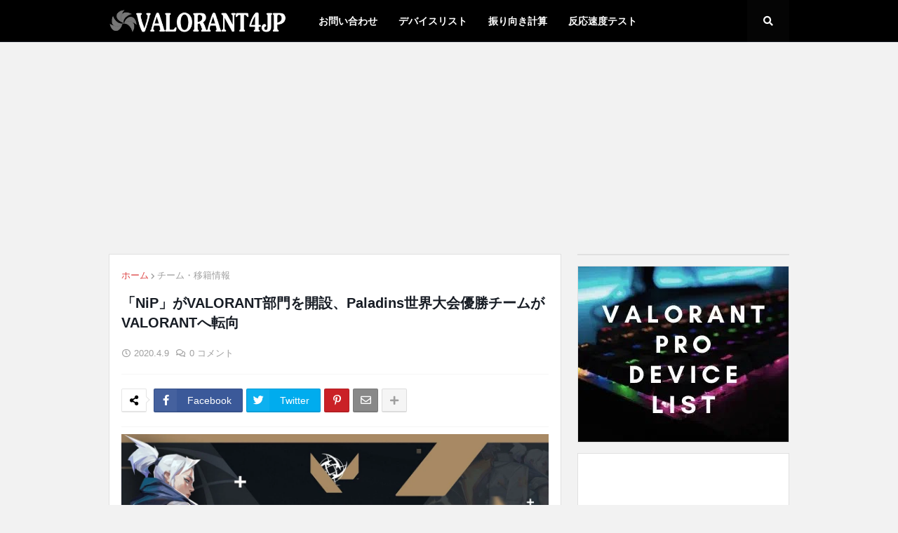

--- FILE ---
content_type: text/html; charset=UTF-8
request_url: https://www.valorant4jp.com/2020/04/nipvalorantpaladinsvalorant.html
body_size: 42826
content:
<!DOCTYPE html>
<html class='ltr' dir='ltr' xmlns='http://www.w3.org/1999/xhtml' xmlns:b='http://www.google.com/2005/gml/b' xmlns:data='http://www.google.com/2005/gml/data' xmlns:expr='http://www.google.com/2005/gml/expr'>
<head>
<meta content='4380996c099e2e07ce6a1e68f811f9' name='pocket-site-verification'/>
<meta content='V3EfD-FL9igJ0c2_5Pg5fEJkZNszr8RFep1cbfR1wNM' name='google-site-verification'/>
<meta content='width=device-width, initial-scale=1, minimum-scale=1, maximum-scale=1' name='viewport'/>
<meta content='max-image-preview:large' name='robots'/>
<meta content='bxvy0zie8zu0q0pzqg409ve8js1ywati42izshgkt5rlji8kr01vwttwa5x5t3biu34m2wr8ab5iol0g81i0zyqgfbw9n9-8-uqjhi9wtzfkdpyxdtux31x6d494suvx' name='norton-safeweb-site-verification'/>
<title>
&#12300;NiP&#12301;がVALORANT部門を開設&#12289;Paladins世界大会優勝チームがVALORANTへ転向 - VALORANT4JP | 国内外のVALORANTに関する情報を掲載するニュースサイト
</title>
<link href='//1.bp.blogspot.com' rel='dns-prefetch'/>
<link href='//2.bp.blogspot.com' rel='dns-prefetch'/>
<link href='//3.bp.blogspot.com' rel='dns-prefetch'/>
<link href='//4.bp.blogspot.com' rel='dns-prefetch'/>
<link href='//www.blogger.com' rel='dns-prefetch'/>
<link href='//dnjs.cloudflare.com' rel='dns-prefetch'/>
<link href='//fonts.gstatic.com' rel='dns-prefetch'/>
<link href='//pagead2.googlesyndication.com' rel='dns-prefetch'/>
<link href='//www.googletagmanager.com' rel='dns-prefetch'/>
<link href='//www.google-analytics.com' rel='dns-prefetch'/>
<link href='//connect.facebook.net' rel='dns-prefetch'/>
<link href='//c.disquscdn.com' rel='dns-prefetch'/>
<link href='//disqus.com' rel='dns-prefetch'/>
<meta content='text/html; charset=UTF-8' http-equiv='Content-Type'/>
<meta content='blogger' name='generator'/>
<link href='https://www.valorant4jp.com/favicon.ico' rel='icon' type='image/x-icon'/>
<meta content='#151414' name='theme-color'/>
<meta content='#151414' name='msapplication-navbutton-color'/>
<link href='https://www.valorant4jp.com/2020/04/nipvalorantpaladinsvalorant.html' rel='canonical'/>
<link rel="alternate" type="application/atom+xml" title="VALORANT4JP | 国内外のVALORANTに関する情報を掲載するニュースサイト - Atom" href="https://www.valorant4jp.com/feeds/posts/default" />
<link rel="alternate" type="application/rss+xml" title="VALORANT4JP | 国内外のVALORANTに関する情報を掲載するニュースサイト - RSS" href="https://www.valorant4jp.com/feeds/posts/default?alt=rss" />
<link rel="service.post" type="application/atom+xml" title="VALORANT4JP | 国内外のVALORANTに関する情報を掲載するニュースサイト - Atom" href="https://www.blogger.com/feeds/3348463877036125422/posts/default" />

<link rel="alternate" type="application/atom+xml" title="VALORANT4JP | 国内外のVALORANTに関する情報を掲載するニュースサイト - Atom" href="https://www.valorant4jp.com/feeds/4436723191658268103/comments/default" />
<meta content='   「NiP」がVALORANT部門を開設、Paladins世界大会優勝チームがVALORANTへ転向することを発表しています。     Our journey in @PlayVALORANT  begins https://t.co/BtigrRrLoc   Welcome...' name='description'/>
<link href='https://blogger.googleusercontent.com/img/b/R29vZ2xl/AVvXsEhE4mfMzh16uSaeWy9lBRmCsTFpeOb1fck88HVcj4PT_9Tn1oPGACC8xsv2s-aojwRfGEN6YCBJZy2AAL5lhCYZC9si5Io60dtq9d7sTP9aEtDz81xrWcKeWiGasqj0Ua2TKZfVdXA723s/s1600/nip+valorant.jpg' rel='image_src'/>
<!-- Metadata for Open Graph protocol. See http://ogp.me/. -->
<meta content='article' property='og:type'/>
<meta content='「NiP」がVALORANT部門を開設、Paladins世界大会優勝チームがVALORANTへ転向' property='og:title'/>
<meta content='https://www.valorant4jp.com/2020/04/nipvalorantpaladinsvalorant.html' property='og:url'/>
<meta content='VALORANT4JP | 国内外のVALORANTに関する情報を掲載するニュースサイト' property='og:site_name'/>
<meta content='https://blogger.googleusercontent.com/img/b/R29vZ2xl/AVvXsEhE4mfMzh16uSaeWy9lBRmCsTFpeOb1fck88HVcj4PT_9Tn1oPGACC8xsv2s-aojwRfGEN6YCBJZy2AAL5lhCYZC9si5Io60dtq9d7sTP9aEtDz81xrWcKeWiGasqj0Ua2TKZfVdXA723s/s1600/nip+valorant.jpg' property='og:image'/>
<meta content='https://blogger.googleusercontent.com/img/b/R29vZ2xl/AVvXsEhE4mfMzh16uSaeWy9lBRmCsTFpeOb1fck88HVcj4PT_9Tn1oPGACC8xsv2s-aojwRfGEN6YCBJZy2AAL5lhCYZC9si5Io60dtq9d7sTP9aEtDz81xrWcKeWiGasqj0Ua2TKZfVdXA723s/s1600/nip+valorant.jpg' name='twitter:image'/>
<!-- Font Awesome Free 5.8.2 -->
<link href='https://cdnjs.cloudflare.com/ajax/libs/font-awesome/5.8.2/css/all.min.css' rel='stylesheet'/>
<!-- Template Style CSS -->
<style id='page-skin-1' type='text/css'><!--
/*-- Google Poppins Font --*/
@font-face{font-family:'Poppins';font-style:italic;font-weight:400;src:local('Poppins Italic'),local(Poppins-Italic),url(https://fonts.gstatic.com/s/poppins/v6/pxiGyp8kv8JHgFVrJJLucXtAKPY.woff2) format("woff2");unicode-range:U+0900-097F,U+1CD0-1CF6,U+1CF8-1CF9,U+200C-200D,U+20A8,U+20B9,U+25CC,U+A830-A839,U+A8E0-A8FB}
@font-face{font-family:'Poppins';font-style:italic;font-weight:400;src:local('Poppins Italic'),local(Poppins-Italic),url(https://fonts.gstatic.com/s/poppins/v6/pxiGyp8kv8JHgFVrJJLufntAKPY.woff2) format("woff2");unicode-range:U+0100-024F,U+0259,U+1E00-1EFF,U+2020,U+20A0-20AB,U+20AD-20CF,U+2113,U+2C60-2C7F,U+A720-A7FF}
@font-face{font-family:'Poppins';font-style:italic;font-weight:400;src:local('Poppins Italic'),local(Poppins-Italic),url(https://fonts.gstatic.com/s/poppins/v6/pxiGyp8kv8JHgFVrJJLucHtA.woff2) format("woff2");unicode-range:U+0000-00FF,U+0131,U+0152-0153,U+02BB-02BC,U+02C6,U+02DA,U+02DC,U+2000-206F,U+2074,U+20AC,U+2122,U+2191,U+2193,U+2212,U+2215,U+FEFF,U+FFFD}
@font-face{font-family:'Poppins';font-style:italic;font-weight:500;src:local('Poppins Medium Italic'),local(Poppins-MediumItalic),url(https://fonts.gstatic.com/s/poppins/v6/pxiDyp8kv8JHgFVrJJLmg1hVFteOcEg.woff2) format("woff2");unicode-range:U+0900-097F,U+1CD0-1CF6,U+1CF8-1CF9,U+200C-200D,U+20A8,U+20B9,U+25CC,U+A830-A839,U+A8E0-A8FB}
@font-face{font-family:'Poppins';font-style:italic;font-weight:500;src:local('Poppins Medium Italic'),local(Poppins-MediumItalic),url(https://fonts.gstatic.com/s/poppins/v6/pxiDyp8kv8JHgFVrJJLmg1hVGdeOcEg.woff2) format("woff2");unicode-range:U+0100-024F,U+0259,U+1E00-1EFF,U+2020,U+20A0-20AB,U+20AD-20CF,U+2113,U+2C60-2C7F,U+A720-A7FF}
@font-face{font-family:'Poppins';font-style:italic;font-weight:500;src:local('Poppins Medium Italic'),local(Poppins-MediumItalic),url(https://fonts.gstatic.com/s/poppins/v6/pxiDyp8kv8JHgFVrJJLmg1hVF9eO.woff2) format("woff2");unicode-range:U+0000-00FF,U+0131,U+0152-0153,U+02BB-02BC,U+02C6,U+02DA,U+02DC,U+2000-206F,U+2074,U+20AC,U+2122,U+2191,U+2193,U+2212,U+2215,U+FEFF,U+FFFD}
@font-face{font-family:'Poppins';font-style:italic;font-weight:600;src:local('Poppins SemiBold Italic'),local(Poppins-SemiBoldItalic),url(https://fonts.gstatic.com/s/poppins/v6/pxiDyp8kv8JHgFVrJJLmr19VFteOcEg.woff2) format("woff2");unicode-range:U+0900-097F,U+1CD0-1CF6,U+1CF8-1CF9,U+200C-200D,U+20A8,U+20B9,U+25CC,U+A830-A839,U+A8E0-A8FB}
@font-face{font-family:'Poppins';font-style:italic;font-weight:600;src:local('Poppins SemiBold Italic'),local(Poppins-SemiBoldItalic),url(https://fonts.gstatic.com/s/poppins/v6/pxiDyp8kv8JHgFVrJJLmr19VGdeOcEg.woff2) format("woff2");unicode-range:U+0100-024F,U+0259,U+1E00-1EFF,U+2020,U+20A0-20AB,U+20AD-20CF,U+2113,U+2C60-2C7F,U+A720-A7FF}
@font-face{font-family:'Poppins';font-style:italic;font-weight:600;src:local('Poppins SemiBold Italic'),local(Poppins-SemiBoldItalic),url(https://fonts.gstatic.com/s/poppins/v6/pxiDyp8kv8JHgFVrJJLmr19VF9eO.woff2) format("woff2");unicode-range:U+0000-00FF,U+0131,U+0152-0153,U+02BB-02BC,U+02C6,U+02DA,U+02DC,U+2000-206F,U+2074,U+20AC,U+2122,U+2191,U+2193,U+2212,U+2215,U+FEFF,U+FFFD}
@font-face{font-family:'Poppins';font-style:italic;font-weight:700;src:local('Poppins Bold Italic'),local(Poppins-BoldItalic),url(https://fonts.gstatic.com/s/poppins/v6/pxiDyp8kv8JHgFVrJJLmy15VFteOcEg.woff2) format("woff2");unicode-range:U+0900-097F,U+1CD0-1CF6,U+1CF8-1CF9,U+200C-200D,U+20A8,U+20B9,U+25CC,U+A830-A839,U+A8E0-A8FB}
@font-face{font-family:'Poppins';font-style:italic;font-weight:700;src:local('Poppins Bold Italic'),local(Poppins-BoldItalic),url(https://fonts.gstatic.com/s/poppins/v6/pxiDyp8kv8JHgFVrJJLmy15VGdeOcEg.woff2) format("woff2");unicode-range:U+0100-024F,U+0259,U+1E00-1EFF,U+2020,U+20A0-20AB,U+20AD-20CF,U+2113,U+2C60-2C7F,U+A720-A7FF}
@font-face{font-family:'Poppins';font-style:italic;font-weight:700;src:local('Poppins Bold Italic'),local(Poppins-BoldItalic),url(https://fonts.gstatic.com/s/poppins/v6/pxiDyp8kv8JHgFVrJJLmy15VF9eO.woff2) format("woff2");unicode-range:U+0000-00FF,U+0131,U+0152-0153,U+02BB-02BC,U+02C6,U+02DA,U+02DC,U+2000-206F,U+2074,U+20AC,U+2122,U+2191,U+2193,U+2212,U+2215,U+FEFF,U+FFFD}
@font-face{font-family:'Poppins';font-style:normal;font-weight:400;src:local('Poppins Regular'),local(Poppins-Regular),url(https://fonts.gstatic.com/s/poppins/v6/pxiEyp8kv8JHgFVrJJbecmNE.woff2) format("woff2");unicode-range:U+0900-097F,U+1CD0-1CF6,U+1CF8-1CF9,U+200C-200D,U+20A8,U+20B9,U+25CC,U+A830-A839,U+A8E0-A8FB}
@font-face{font-family:'Poppins';font-style:normal;font-weight:400;src:local('Poppins Regular'),local(Poppins-Regular),url(https://fonts.gstatic.com/s/poppins/v6/pxiEyp8kv8JHgFVrJJnecmNE.woff2) format("woff2");unicode-range:U+0100-024F,U+0259,U+1E00-1EFF,U+2020,U+20A0-20AB,U+20AD-20CF,U+2113,U+2C60-2C7F,U+A720-A7FF}
@font-face{font-family:'Poppins';font-style:normal;font-weight:400;src:local('Poppins Regular'),local(Poppins-Regular),url(https://fonts.gstatic.com/s/poppins/v6/pxiEyp8kv8JHgFVrJJfecg.woff2) format("woff2");unicode-range:U+0000-00FF,U+0131,U+0152-0153,U+02BB-02BC,U+02C6,U+02DA,U+02DC,U+2000-206F,U+2074,U+20AC,U+2122,U+2191,U+2193,U+2212,U+2215,U+FEFF,U+FFFD}
@font-face{font-family:'Poppins';font-style:normal;font-weight:500;src:local('Poppins Medium'),local(Poppins-Medium),url(https://fonts.gstatic.com/s/poppins/v6/pxiByp8kv8JHgFVrLGT9Z11lFc-K.woff2) format("woff2");unicode-range:U+0900-097F,U+1CD0-1CF6,U+1CF8-1CF9,U+200C-200D,U+20A8,U+20B9,U+25CC,U+A830-A839,U+A8E0-A8FB}
@font-face{font-family:'Poppins';font-style:normal;font-weight:500;src:local('Poppins Medium'),local(Poppins-Medium),url(https://fonts.gstatic.com/s/poppins/v6/pxiByp8kv8JHgFVrLGT9Z1JlFc-K.woff2) format("woff2");unicode-range:U+0100-024F,U+0259,U+1E00-1EFF,U+2020,U+20A0-20AB,U+20AD-20CF,U+2113,U+2C60-2C7F,U+A720-A7FF}
@font-face{font-family:'Poppins';font-style:normal;font-weight:500;src:local('Poppins Medium'),local(Poppins-Medium),url(https://fonts.gstatic.com/s/poppins/v6/pxiByp8kv8JHgFVrLGT9Z1xlFQ.woff2) format("woff2");unicode-range:U+0000-00FF,U+0131,U+0152-0153,U+02BB-02BC,U+02C6,U+02DA,U+02DC,U+2000-206F,U+2074,U+20AC,U+2122,U+2191,U+2193,U+2212,U+2215,U+FEFF,U+FFFD}
@font-face{font-family:'Poppins';font-style:normal;font-weight:600;src:local('Poppins SemiBold'),local(Poppins-SemiBold),url(https://fonts.gstatic.com/s/poppins/v6/pxiByp8kv8JHgFVrLEj6Z11lFc-K.woff2) format("woff2");unicode-range:U+0900-097F,U+1CD0-1CF6,U+1CF8-1CF9,U+200C-200D,U+20A8,U+20B9,U+25CC,U+A830-A839,U+A8E0-A8FB}
@font-face{font-family:'Poppins';font-style:normal;font-weight:600;src:local('Poppins SemiBold'),local(Poppins-SemiBold),url(https://fonts.gstatic.com/s/poppins/v6/pxiByp8kv8JHgFVrLEj6Z1JlFc-K.woff2) format("woff2");unicode-range:U+0100-024F,U+0259,U+1E00-1EFF,U+2020,U+20A0-20AB,U+20AD-20CF,U+2113,U+2C60-2C7F,U+A720-A7FF}
@font-face{font-family:'Poppins';font-style:normal;font-weight:600;src:local('Poppins SemiBold'),local(Poppins-SemiBold),url(https://fonts.gstatic.com/s/poppins/v6/pxiByp8kv8JHgFVrLEj6Z1xlFQ.woff2) format("woff2");unicode-range:U+0000-00FF,U+0131,U+0152-0153,U+02BB-02BC,U+02C6,U+02DA,U+02DC,U+2000-206F,U+2074,U+20AC,U+2122,U+2191,U+2193,U+2212,U+2215,U+FEFF,U+FFFD}
@font-face{font-family:'Poppins';font-style:normal;font-weight:700;src:local('Poppins Bold'),local(Poppins-Bold),url(https://fonts.gstatic.com/s/poppins/v6/pxiByp8kv8JHgFVrLCz7Z11lFc-K.woff2) format("woff2");unicode-range:U+0900-097F,U+1CD0-1CF6,U+1CF8-1CF9,U+200C-200D,U+20A8,U+20B9,U+25CC,U+A830-A839,U+A8E0-A8FB}
@font-face{font-family:'Poppins';font-style:normal;font-weight:700;src:local('Poppins Bold'),local(Poppins-Bold),url(https://fonts.gstatic.com/s/poppins/v6/pxiByp8kv8JHgFVrLCz7Z1JlFc-K.woff2) format("woff2");unicode-range:U+0100-024F,U+0259,U+1E00-1EFF,U+2020,U+20A0-20AB,U+20AD-20CF,U+2113,U+2C60-2C7F,U+A720-A7FF}
@font-face{font-family:'Poppins';font-style:normal;font-weight:700;src:local('Poppins Bold'),local(Poppins-Bold),url(https://fonts.gstatic.com/s/poppins/v6/pxiByp8kv8JHgFVrLCz7Z1xlFQ.woff2) format("woff2");unicode-range:U+0000-00FF,U+0131,U+0152-0153,U+02BB-02BC,U+02C6,U+02DA,U+02DC,U+2000-206F,U+2074,U+20AC,U+2122,U+2191,U+2193,U+2212,U+2215,U+FEFF,U+FFFD}
/*-- Reset CSS --*/
a,abbr,acronym,address,applet,b,big,blockquote,body,caption,center,cite,code,dd,del,dfn,div,dl,dt,em,fieldset,font,form,h1,h2,h3,h4,h5,h6,html,i,iframe,img,ins,kbd,label,legend,li,object,p,pre,q,s,samp,small,span,strike,strong,sub,sup,table,tbody,td,tfoot,th,thead,tr,tt,u,ul,var{padding:0;border:0;outline:0;vertical-align:baseline;background:0 0;text-decoration:none}form,textarea,input,button{-webkit-appearance:none;-moz-appearance:none;appearance:none;outline:none;box-sizing:border-box;border-radius:0}dl,ul{list-style-position:inside;font-weight:400;list-style:none}ul li{list-style:none}caption,th{text-align:inherit}img{border:none;position:relative}a,a:visited{text-decoration:none}.clearfix{clear:both}.section,.widget,.widget ul{margin:0;padding:0}a{color:#dd4545}a img{border:0}abbr{text-decoration:none}.CSS_LIGHTBOX{z-index:999999!important}.CSS_LIGHTBOX_ATTRIBUTION_INDEX_CONTAINER .CSS_HCONT_CHILDREN_HOLDER > .CSS_LAYOUT_COMPONENT.CSS_HCONT_CHILD:first-child > .CSS_LAYOUT_COMPONENT{opacity:0}.separator a{clear:none!important;float:none!important;margin-left:0!important;margin-right:0!important}#Navbar1,#navbar-iframe,.widget-item-control,a.quickedit,.home-link,.feed-links{display:none!important}.center{display:table;margin:0 auto;position:relative}.widget > h2,.widget > h3{display:none}.widget iframe,.widget img{max-width:100%}
.entry-category a {color:#ffffff}
/*-- Body Content CSS --*/
:root{--body-font:Arial, Tahoma, Helvetica, FreeSans, sans-serif;--title-font:Arial, Tahoma, Helvetica, FreeSans, sans-serif;--meta-font:Arial, Tahoma, Helvetica, FreeSans, sans-serif;--text-font:Arial, Tahoma, Helvetica, FreeSans, sans-serif}
body{position:relative;background-color:#f2f2f2;background:#f2f2f2 url() repeat scroll top left;font-family:var(--body-font);font-size:14px;color:#353535;font-weight:400;font-style:normal;line-height:1.4em;word-wrap:break-word;margin:0;padding:0}
.rtl{direction:rtl}
.no-items.section{display:none}
h1,h2,h3,h4,h5,h6{font-family:var(--title-font);font-weight:700}
.title-oswald h1,.title-oswald h2,.title-oswald h3,.title-oswald h4,.title-oswald h5,.title-oswald h6{font-weight:500}
#outer-wrapper{position:relative;overflow:hidden;width:100%;max-width:100%;margin:0 auto;background-color:#f2f2f2;box-shadow:0 0 20px rgba(0,0,0,0.1)}
#outer-wrapper.boxed{max-width:calc(970px + 60px)}
.row-x1{width:970px}
#content-wrapper{position:relative;float:left;width:100%;overflow:hidden;padding:5px 0px 20px 0px;margin:0;border-top:0}
.home #content-wrapper, .post #content-wrapper {margin: -10px 0 0;}
#content-wrapper > .container{margin:0 auto}
#main-wrapper{position:relative;float:left;width:calc(100% - (302px + 23px));box-sizing:border-box;padding:0}
.left-sidebar #main-wrapper,.rtl #main-wrapper{float:right}
#sidebar-wrapper{position:relative;float:right;width:302px;box-sizing:border-box;padding:0}
.left-sidebar #sidebar-wrapper,.rtl #sidebar-wrapper{float:left}
.entry-image-link,.cmm-avatar,.comments .avatar-image-container{overflow:hidden;background-color:rgba(155,155,155,0.08);z-index:5;color:transparent!important}
.entry-thumb{display:block;position:relative;width:100%;height:100%;background-size:cover;background-position:center center;background-repeat:no-repeat;z-index:1;opacity:0;transition:opacity .35s ease,transform .3s ease}
.entry-thumb.lazy-ify{opacity:1}
.entry-image-link:hover .entry-thumb,.featured-item-inner:hover .entry-thumb,.block-posts-1 .block-inner:hover .entry-thumb,.block-posts-2 .block-inner:hover .entry-thumb,.column-inner:hover .entry-thumb{transform:scale(1.05)}
.before-mask:before{content:'';position:absolute;left:0;right:0;bottom:0;height:70%;background-image:linear-gradient(to bottom,transparent,rgba(0,0,0,0.65));-webkit-backface-visibility:hidden;backface-visibility:hidden;z-index:2;opacity:1;margin:0;transition:opacity .25s ease}
.entry-title{color:#171c24}
.entry-title a{color:#171c24;display:block}
.entry-title a:hover{color:#dd4545}
.excerpt{font-family:var(--text-font)}
.entry-category{position:absolute;top:15px;left:15px;height:20px;background-color:#dd4545;font-size:11px;color:#ffffff;font-weight:400;z-index:10;box-sizing:border-box;padding:0 5px;margin:0;border:1px solid rgba(0,0,0,.1);border-radius:2px}
.rtl .entry-category{left:unset;right:15px}
.entry-info{position:absolute;bottom:0;left:0;overflow:hidden;width:100%;background-image:linear-gradient(to bottom,transparent,rgba(0,0,0,0.3));z-index:10;box-sizing:border-box;padding:15px}
.entry-info .entry-meta{color:#eee}
.entry-info .entry-title{text-shadow:0 1px 2px rgba(0,0,0,0.5)}
.entry-info .entry-title a{color:#fff}
.social a:before{display:inline-block;font-family:'Font Awesome 5 Brands';font-style:normal;font-weight:400}
.social .blogger a:before{content:"\f37d"}
.social .facebook a:before{content:"\f082"}
.social .facebook-f a:before{content:"\f39e"}
.social .twitter a:before{content:"\f099"}
.social .rss a:before{content:"\f09e";font-family:'Font Awesome 5 Free';font-weight:900}
.social .youtube a:before{content:"\f167"}
.social .skype a:before{content:"\f17e"}
.social .stumbleupon a:before{content:"\f1a4"}
.social .tumblr a:before{content:"\f173"}
.social .vk a:before{content:"\f189"}
.social .stack-overflow a:before{content:"\f16c"}
.social .github a:before{content:"\f09b"}
.social .linkedin a:before{content:"\f0e1"}
.social .dribbble a:before{content:"\f17d"}
.social .soundcloud a:before{content:"\f1be"}
.social .behance a:before{content:"\f1b4"}
.social .digg a:before{content:"\f1a6"}
.social .instagram a:before{content:"\f16d"}
.social .pinterest a:before{content:"\f0d2"}
.social .pinterest-p a:before{content:"\f231"}
.social .twitch a:before{content:"\f1e8"}
.social .delicious a:before{content:"\f1a5"}
.social .codepen a:before{content:"\f1cb"}
.social .flipboard a:before{content:"\f44d"}
.social .reddit a:before{content:"\f281"}
.social .whatsapp a:before{content:"\f232"}
.social .messenger a:before{content:"\f39f"}
.social .snapchat a:before{content:"\f2ac"}
.social .telegram a:before{content:"\f3fe"}
.social .discord a:before{content:"\f392"}
.social .line a:before{content:"\f3c0"}
.social .share a:before{content:"\f064";font-family:'Font Awesome 5 Free';font-weight:900}
.social .email a:before{content:"\f0e0";font-family:'Font Awesome 5 Free';font-weight:400}
.social .external-link a:before{content:"\f35d";font-family:'Font Awesome 5 Free';font-weight:900}
.social-bg .blogger a,.social-bg-hover .blogger a:hover{background-color:#ff5722}
.social-bg .facebook a,.social-bg .facebook-f a,.social-bg-hover .facebook a:hover,.social-bg-hover .facebook-f a:hover{background-color:#3b5999}
.social-bg .twitter a,.social-bg-hover .twitter a:hover{background-color:#00acee}
.social-bg .youtube a,.social-bg-hover .youtube a:hover{background-color:#f50000}
.social-bg .instagram a,.social-bg-hover .instagram a:hover{background:linear-gradient(15deg,#ffb13d,#dd277b,#4d5ed4)}
.social-bg .pinterest a,.social-bg .pinterest-p a,.social-bg-hover .pinterest a:hover,.social-bg-hover .pinterest-p a:hover{background-color:#ca2127}
.social-bg .dribbble a,.social-bg-hover .dribbble a:hover{background-color:#ea4c89}
.social-bg .linkedin a,.social-bg-hover .linkedin a:hover{background-color:#0077b5}
.social-bg .tumblr a,.social-bg-hover .tumblr a:hover{background-color:#365069}
.social-bg .twitch a,.social-bg-hover .twitch a:hover{background-color:#6441a5}
.social-bg .rss a,.social-bg-hover .rss a:hover{background-color:#ffc200}
.social-bg .skype a,.social-bg-hover .skype a:hover{background-color:#00aff0}
.social-bg .stumbleupon a,.social-bg-hover .stumbleupon a:hover{background-color:#eb4823}
.social-bg .vk a,.social-bg-hover .vk a:hover{background-color:#4a76a8}
.social-bg .stack-overflow a,.social-bg-hover .stack-overflow a:hover{background-color:#f48024}
.social-bg .github a,.social-bg-hover .github a:hover{background-color:#24292e}
.social-bg .soundcloud a,.social-bg-hover .soundcloud a:hover{background:linear-gradient(#ff7400,#ff3400)}
.social-bg .behance a,.social-bg-hover .behance a:hover{background-color:#191919}
.social-bg .digg a,.social-bg-hover .digg a:hover{background-color:#1b1a19}
.social-bg .delicious a,.social-bg-hover .delicious a:hover{background-color:#0076e8}
.social-bg .codepen a,.social-bg-hover .codepen a:hover{background-color:#000}
.social-bg .flipboard a,.social-bg-hover .flipboard a:hover{background-color:#f52828}
.social-bg .reddit a,.social-bg-hover .reddit a:hover{background-color:#ff4500}
.social-bg .whatsapp a,.social-bg-hover .whatsapp a:hover{background-color:#3fbb50}
.social-bg .line a,.social-bg-hover .line a:hover{background-color:#00B900}
.social-bg .messenger a,.social-bg-hover .messenger a:hover{background-color:#0084ff}
.social-bg .snapchat a,.social-bg-hover .snapchat a:hover{background-color:#ffe700}
.social-bg .telegram a,.social-bg-hover .telegram a:hover{background-color:#179cde}
.social-bg .discord a,.social-bg-hover .discord a:hover{background-color:#7289da}
.social-bg .share a,.social-bg-hover .share a:hover{background-color:#9f9f9f}
.social-bg .email a,.social-bg-hover .email a:hover{background-color:#888}
.social-bg .external-link a,.social-bg-hover .external-link a:hover{background-color:#af4f4f}
.social-color .blogger a,.social-color-hover .blogger a:hover{color:#ff5722}
.social-color .facebook a,.social-color .facebook-f a,.social-color-hover .facebook a:hover,.social-color-hover .facebook-f a:hover{color:#3b5999}
.social-color .twitter a,.social-color-hover .twitter a:hover{color:#00acee}
.social-color .youtube a,.social-color-hover .youtube a:hover{color:#f50000}
.social-color .instagram a,.social-color-hover .instagram a:hover{color:#dd277b}
.social-color .pinterest a,.social-color .pinterest-p a,.social-color-hover .pinterest a:hover,.social-color-hover .pinterest-p a:hover{color:#ca2127}
.social-color .dribbble a,.social-color-hover .dribbble a:hover{color:#ea4c89}
.social-color .linkedin a,.social-color-hover .linkedin a:hover{color:#0077b5}
.social-color .tumblr a,.social-color-hover .tumblr a:hover{color:#365069}
.social-color .twitch a,.social-color-hover .twitch a:hover{color:#6441a5}
.social-color .rss a,.social-color-hover .rss a:hover{color:#ffc200}
.social-color .skype a,.social-color-hover .skype a:hover{color:#00aff0}
.social-color .stumbleupon a,.social-color-hover .stumbleupon a:hover{color:#eb4823}
.social-color .vk a,.social-color-hover .vk a:hover{color:#4a76a8}
.social-color .stack-overflow a,.social-color-hover .stack-overflow a:hover{color:#f48024}
.social-color .github a,.social-color-hover .github a:hover{color:#24292e}
.social-color .soundcloud a,.social-color-hover .soundcloud a:hover{color:#ff7400}
.social-color .behance a,.social-color-hover .behance a:hover{color:#191919}
.social-color .digg a,.social-color-hover .digg a:hover{color:#1b1a19}
.social-color .delicious a,.social-color-hover .delicious a:hover{color:#0076e8}
.social-color .codepen a,.social-color-hover .codepen a:hover{color:#000}
.social-color .flipboard a,.social-color-hover .flipboard a:hover{color:#f52828}
.social-color .reddit a,.social-color-hover .reddit a:hover{color:#ff4500}
.social-color .whatsapp a,.social-color-hover .whatsapp a:hover{color:#3fbb50}
.social-color .line a,.social-color-hover .line a:hover{color:#00B900}
.social-color .messenger a,.social-color-hover .messenger a:hover{color:#0084ff}
.social-color .snapchat a,.social-color-hover .snapchat a:hover{color:#ffe700}
.social-color .telegram a,.social-color-hover .telegram a:hover{color:#179cde}
.social-color .discord a,.social-color-hover .discord a:hover{color:#7289da}
.social-color .share a,.social-color-hover .share a:hover{color:#9f9f9f}
.social-color .email a,.social-color-hover .email a:hover{color:#888}
.social-color .external-link a,.social-color-hover .external-link a:hover{color:#af4f4f}
#header-wrapper{position:relative;float:left;width:100%;margin:0;padding-bottom: 7px;}
.headerify-wrap,.headerify{position:relative;float:left;width:100%;height:60px;background-color:#000000;box-sizing:border-box;padding:0;margin:0;border-bottom:1px solid #171c24}
#header-wrapper .container{position:relative;margin:0 auto}
.main-logo-wrap{position:relative;float:left;margin:0 30px 0 0}
.rtl .main-logo-wrap{float:right;margin:0 0 0 30px}
.main-logo{position:relative;float:left;width:100%;height:34px;padding:13px 0;margin:0}
.main-logo .main-logo-img{float:left;height:34px;overflow:hidden}
.main-logo img{max-width:100%;height:34px;margin:0}
.main-logo h1{font-size:22px;color:#ffffff;line-height:34px;margin:0}
.main-logo h1 a{color:#ffffff}
.main-logo #h1-tag{position:absolute;top:-9000px;left:-9000px;display:none;visibility:hidden}
.main-menu-wrap{position:static;float:left;height:60px;margin:0}
.rtl .main-menu-wrap{float:right}
#magify-pro-main-menu .widget,#magify-pro-main-menu .widget > .widget-title{display:none}
#magify-pro-main-menu .show-menu{display:block}
#magify-pro-main-menu{position:static;width:100%;height:60px;z-index:10}
#magify-pro-main-menu ul > li{position:relative;float:left;display:inline-block;padding:0;margin:0}
.rtl #magify-pro-main-menu ul > li{float:right}
#magify-pro-main-menu-nav > li > a{position:relative;display:block;height:60px;font-size:14px;color:#ffffff;font-weight:600;text-transform:uppercase;line-height:60px;padding:0 15px;margin:0}
.main-oswald #magify-pro-main-menu-nav > li > a{font-weight:500}
#magify-pro-main-menu-nav > li:hover > a{color:#dd4545}
#magify-pro-main-menu ul > li > ul{position:absolute;float:left;left:0;top:60px;width:180px;background-color:#000000;z-index:99999;visibility:hidden;opacity:0;-webkit-transform:translateY(-10px);transform:translateY(-10px);padding:0;box-shadow:0 2px 5px 0 rgba(0,0,0,0.15),0 2px 10px 0 rgba(0,0,0,0.17)}
.rtl #magify-pro-main-menu ul > li > ul{left:auto;right:0}
#magify-pro-main-menu ul > li > ul > li > ul{position:absolute;top:0;left:100%;-webkit-transform:translateX(-10px);transform:translateX(-10px);margin:0}
.rtl #magify-pro-main-menu ul > li > ul > li > ul{left:unset;right:100%;-webkit-transform:translateX(10px);transform:translateX(10px)}
#magify-pro-main-menu ul > li > ul > li{display:block;float:none;position:relative}
.rtl #magify-pro-main-menu ul > li > ul > li{float:none}
#magify-pro-main-menu ul > li > ul > li a{position:relative;display:block;height:36px;font-size:13px;color:#ffffff;line-height:36px;font-weight:400;box-sizing:border-box;padding:0 15px;margin:0;border-bottom:1px solid rgba(155,155,155,0.07)}
#magify-pro-main-menu ul > li > ul > li:last-child a{border:0}
#magify-pro-main-menu ul > li > ul > li:hover > a{color:#dd4545}
#magify-pro-main-menu ul > li.has-sub > a:after{content:'\f078';float:right;font-family:'Font Awesome 5 Free';font-size:9px;font-weight:900;margin:-1px 0 0 5px}
.rtl #magify-pro-main-menu ul > li.has-sub > a:after{float:left;margin:-1px 5px 0 0}
#magify-pro-main-menu ul > li > ul > li.has-sub > a:after{content:'\f054';float:right;margin:0}
.rtl #magify-pro-main-menu ul > li > ul > li.has-sub > a:after{content:'\f053'}
#magify-pro-main-menu ul > li:hover > ul,#magify-pro-main-menu ul > li > ul > li:hover > ul{visibility:visible;opacity:1;-webkit-backface-visibility:hidden;backface-visibility:hidden;-webkit-transform:translate(0);transform:translate(0)}
#magify-pro-main-menu ul ul{transition:all .17s ease}
#magify-pro-main-menu .mega-menu{position:static!important}
#magify-pro-main-menu .mega-menu > ul{width:100%;background-color:#1e232b;box-sizing:border-box;padding:20px 10px}
#magify-pro-main-menu .mega-menu > ul.mega-widget{overflow:hidden}
.tab-active{display:block}
.tab-animated,.post-animated{-webkit-animation-duration:.5s;animation-duration:.5s;-webkit-animation-fill-mode:both;animation-fill-mode:both}
@keyframes fadeIn {
from{opacity:0}
to{opacity:1}
}
.tab-fadeIn,.post-fadeIn{animation-name:fadeIn}
@keyframes fadeInUp {
from{opacity:0;transform:translate3d(0,5px,0)}
to{opacity:1;transform:translate3d(0,0,0)}
}
.tab-fadeInUp,.post-fadeInUp{animation-name:fadeInUp}
.mega-widget .mega-item{float:left;width:20%;box-sizing:border-box;padding:0 10px}
.rtl .mega-widget .mega-item{float:right}
.mega-widget .mega-content{position:relative;width:100%;overflow:hidden;padding:0}
.mega-content .entry-image-link{width:100%;height:134px;min-height:134px;background-color:rgba(255,255,255,0.01);z-index:1;display:block;position:relative;overflow:hidden;padding:0}
.mega-content .entry-title{position:relative;font-size:13px;font-weight:600;line-height:1.3em;margin:8px 0 0;padding:0}
.title-oswald .mega-content .entry-title{font-weight:500}
.mega-content .entry-title a{color:#ffffff}
.mega-content .entry-title a:hover{color:#dd4545}
.mega-content .entry-meta{margin:2px 0 0}
.no-posts{display:block;font-size:14px;color:#000000;padding:30px 0;font-weight:400}
.mega-menu .no-posts{color:#9f9f9f;text-align:center;padding:0}
.search-toggle{position:absolute;top:0;right:0;width:60px;height:60px;background-color:rgba(155,155,155,0.03);color:#ffffff;font-size:14px;text-align:center;line-height:60px;cursor:pointer;z-index:20;padding:0;margin:0;transition:margin .25s ease}
.rtl .search-toggle{right:unset;left:0}
.search-toggle:after{content:"\f002";font-family:'Font Awesome 5 Free';font-weight:900;margin:0}
.search-active .search-toggle:after{content:"\f00d"}
.search-toggle:hover{color:#dd4545}
#nav-search{position:absolute;top:70px;right:0;width:320px;max-width:100%;height:60px;z-index:25;background-color:#000000;box-sizing:border-box;padding:10px;visibility:hidden;opacity:0;-webkit-transform:translateY(-10px);transform:translateY(-10px);border-radius:2px;box-shadow:0 2px 5px 0 rgba(0,0,0,0.15),0 2px 10px 0 rgba(0,0,0,0.17);transition:all .17s ease}
.search-active #nav-search{visibility:visible;opacity:1;-webkit-backface-visibility:hidden;backface-visibility:hidden;-webkit-transform:translate(0);transform:translate(0)}
.rtl #nav-search{right:unset;left:0}
#nav-search:before{content:'';position:absolute;top:0;right:20px;width:0;height:0;border:10px solid transparent;border-bottom-color:#000000;margin:-20px 0 0}
.rtl #nav-search:before{right:unset;left:20px}
#nav-search .search-form{width:100%;height:38px;background-color:rgba(155,155,155,0.03);display:flex;overflow:hidden;box-sizing:border-box;padding:2px;border:1px solid rgba(155,155,155,0.2);border-radius:2px}
#nav-search .search-input{width:100%;color:#ffffff;margin:0;padding:0 10px;background-color:rgba(0,0,0,0);font-family:inherit;font-size:14px;font-weight:400;box-sizing:border-box;border:0}
.rtl #nav-search .search-input{padding:0 15px 0 50px}
#nav-search .search-input:focus{color:#ffffff;outline:none}
#nav-search .search-input::placeholder{color:#ffffff;opacity:.5}
#nav-search .search-action{background-color:#dd4545;font-family:inherit;font-size:14px;color:#ffffff;font-weight:600;cursor:pointer;padding:0 12px;margin:0;border:0;border:1px solid rgba(0,0,0,.1);border-bottom-width:2px;border-radius:2px}
#nav-search .search-action:hover{background-color:#af4f4f;color:#ffffff}
.overlay{visibility:hidden;opacity:0;position:fixed;top:0;left:0;right:0;bottom:0;background-color:rgba(23,28,36,0.6);z-index:1000;margin:0;transition:all .25s ease}
.show-mobile-menu{display:none;position:absolute;top:0;left:0;height:60px;color:#ffffff;font-size:16px;font-weight:600;line-height:60px;text-align:center;cursor:pointer;z-index:20;padding:0 20px}
.rtl .show-mobile-menu{left:auto;right:0}
.show-mobile-menu:before{content:"\f0c9";font-family:'Font Awesome 5 Free';font-weight:900}
.show-mobile-menu:hover{color:#dd4545}
#slide-menu{display:none;position:fixed;width:300px;height:100%;top:0;left:0;bottom:0;background-color:#000000;overflow:auto;z-index:1010;left:0;-webkit-transform:translateX(-100%);transform:translateX(-100%);visibility:hidden;box-shadow:3px 0 7px rgba(0,0,0,0.1);transition:all .25s ease}
.rtl #slide-menu{left:unset;right:0;-webkit-transform:translateX(100%);transform:translateX(100%)}
.nav-active #slide-menu,.rtl .nav-active #slide-menu{-webkit-transform:translateX(0);transform:translateX(0);visibility:visible}
.slide-menu-header{float:left;width:100%;height:60px;background-color:#000000;overflow:hidden;box-sizing:border-box;box-shadow:0 0 20px rgba(0,0,0,0.15)}
.mobile-logo{float:left;max-width:calc(100% - 60px);height:34px;overflow:hidden;box-sizing:border-box;padding:0 20px;margin:13px 0 0}
.rtl .mobile-logo{float:right}
.mobile-logo a{display:block;height:34px;font-size:22px;color:#ffffff;line-height:34px;font-weight:700}
.title-oswald .mobile-logo a{font-weight:500}
.mobile-logo img{max-width:100%;height:34px}
.hide-mobile-menu{position:absolute;top:0;right:0;display:block;height:60px;color:#ffffff;font-size:16px;line-height:60px;text-align:center;cursor:pointer;z-index:20;padding:0 20px}
.rtl .hide-mobile-menu{right:auto;left:0}
.hide-mobile-menu:before{content:"\f00d";font-family:'Font Awesome 5 Free';font-weight:900}
.hide-mobile-menu:hover{color:#dd4545}
.slide-menu-flex{display:flex;flex-direction:column;justify-content:space-between;float:left;width:100%;height:calc(100% - 60px)}
.mobile-menu{position:relative;float:left;width:100%;box-sizing:border-box;padding:20px}
.mobile-menu > ul{margin:0}
.mobile-menu .m-sub{display:none;padding:0}
.mobile-menu ul li{position:relative;display:block;overflow:hidden;float:left;width:100%;font-size:14px;font-weight:600;line-height:40px;margin:0;padding:0}
.main-oswald .mobile-menu ul li{font-weight:500}
.mobile-menu > ul li ul{overflow:hidden}
.mobile-menu ul li a{color:#ffffff;padding:0;display:block}
.mobile-menu > ul > li > a{text-transform:uppercase}
.mobile-menu ul li.has-sub .submenu-toggle{position:absolute;top:0;right:0;color:#ffffff;cursor:pointer}
.rtl .mobile-menu ul li.has-sub .submenu-toggle{right:auto;left:0}
.mobile-menu ul li.has-sub .submenu-toggle:after{content:'\f078';font-family:'Font Awesome 5 Free';font-weight:900;float:right;width:40px;font-size:12px;text-align:right;transition:all .17s ease}
.rtl .mobile-menu ul li.has-sub .submenu-toggle:after{text-align:left}
.mobile-menu ul li.has-sub.show > .submenu-toggle:after{content:'\f077'}
.mobile-menu ul li a:hover,.mobile-menu ul li.has-sub.show > a,.mobile-menu ul li.has-sub.show > .submenu-toggle{color:#dd4545}
.mobile-menu > ul > li > ul > li a{font-size:13px;font-weight:400;opacity:.8;padding:0 0 0 15px}
.rtl .mobile-menu > ul > li > ul > li a{padding:0 15px 0 0}
.mobile-menu > ul > li > ul > li > ul > li > a{padding:0 0 0 30px}
.rtl .mobile-menu > ul > li > ul > li > ul > li > a{padding:0 30px 0 0}
.mobile-menu ul > li > .submenu-toggle:hover{color:#dd4545}
.social-mobile{position:relative;float:left;width:100%;margin:0;margin-bottom:100px;}
.social-mobile ul{display:block;text-align:center;padding:20px;margin:0}
.social-mobile ul li{display:inline-block;margin:0 5px}
.social-mobile ul li a{display:block;font-size:15px;color:#ffffff;padding:0 5px}
.social-mobile ul li a:hover{color:#dd4545}
.is-fixed{position:fixed;top:-60px;left:0;width:100%;z-index:990;transition:top .17s ease}
.headerify.show{top:0;box-shadow:0 0 20px rgba(0,0,0,.15)}
.nav-active .is-fixed{top:0}
.loader{position:relative;height:100%;overflow:hidden;display:block;margin:0}
.loader:after{content:'';position:absolute;top:50%;left:50%;width:28px;height:28px;margin:-16px 0 0 -16px;border:2px solid #000000;border-right-color:rgba(155,155,155,0.2);border-radius:100%;animation:spinner 1.1s infinite linear;transform-origin:center}
@-webkit-keyframes spinner {
0%{-webkit-transform:rotate(0deg);transform:rotate(0deg)}
to{-webkit-transform:rotate(1turn);transform:rotate(1turn)}
}
@keyframes spinner {
0%{-webkit-transform:rotate(0deg);transform:rotate(0deg)}
to{-webkit-transform:rotate(1turn);transform:rotate(1turn)}
}
.header-ad-wrap{position:relative;float:left;width:100%;margin:0;height:300px !important}
.header-ad-wrap .container{margin:0 auto}
.header-ad .widget{position:relative;float:left;width:100%;text-align:center;line-height:0;margin:20px 0 0}
@media(max-width: 900px) {.header-ad .widget{margin:5px 0 0}}
.header-ad .widget > .widget-title{display:none}
.no-posts{display:block;font-size:14px;color:#000000;padding:30px 0;font-weight:400}
#featured-wrapper{position:relative;float:left;width:100%;margin:0}
#featured-wrapper .container{margin:0 auto}
#featured .widget,#featured .widget.HTML .widget-content,#featured .widget > .widget-title{display:none}
#featured .widget.HTML{display:block}
#featured .widget.HTML.show-ify .widget-content{display:block}
#featured .widget{position:relative;overflow:hidden;background-color:#ffffff;height:402px;padding:20px;margin:30px 0 0;border:1px solid #e0e0e0}
.nb-style #featured .widget{border:0}
#featured .widget-content{position:relative;overflow:hidden;height:402px;margin:0}
#featured .widget-content .no-posts{text-align:center;line-height:402px;padding:0}
.featured-posts{position:relative;height:402px;margin:0 -1px}
.featured-item{position:relative;float:right;width:25%;height:200px;overflow:hidden;box-sizing:border-box;padding:0 1px;margin:0}
.rtl .featured-item{float:left}
.featured-item.item-0{float:left;width:50%;height:402px}
.rtl .featured-item.item-0{float:right}
.featured-item.item-1{width:50%;margin:0 0 2px}
.featured-item-inner{position:relative;float:left;width:100%;height:100%;overflow:hidden;display:block;z-index:10}
.featured-item .entry-image-link{float:left;position:relative;width:100%;height:100%;overflow:hidden;display:block;z-index:5;margin:0}
.featured-item .entry-category{top:20px;left:20px}
.rtl .featured-item .entry-category{left:unset;right:20px}
.featured-item .entry-info{padding:25px 20px 20px}
.featured-item .entry-title{font-size:14px;font-weight:700;display:block;line-height:1.4em;margin:0;text-shadow:0 1px 2px rgba(0,0,0,0.5)}
.title-oswald .featured-item .entry-title{font-weight:500}
.featured-item.item-0 .entry-title{font-size:23px}
.featured-item.item-1 .entry-title{font-size:19px}
.featured-item .entry-meta{margin:7px 0 0}
.title-wrap{position:relative;float:left;width:100%;line-height:1;padding:0 0 15px;margin:0 0 20px;border-bottom:2px solid #e6e6e6}
.title-wrap:after{content:'';position:absolute;left:0;bottom:0;width:40px;height:2px;background-color:#dd4545;margin:0 0 -2px}
.rtl .title-wrap:after{left:unset;right:0}
.title-wrap > h3{float:left;font-family:var(--body-font);font-size:16px;color:#171c24;font-weight:700;margin:0}
.main-oswald .title-wrap > h3{font-weight:500}
.rtl .title-wrap > h3{float:right}
.title-wrap > a.more{float:right;font-size:12px;color:#9f9f9f;line-height:16px;padding:0}
.rtl .title-wrap > a.more{float:left}
.title-wrap > a.more:hover{color:#000000}
.block-posts{position:relative;float:left;width:100%;margin:0}
.block-posts .widget{display:none;position:relative;float:left;width:100%;background-color:#ffffff;box-sizing:border-box;padding:20px;margin:0 0 30px;border:1px solid #e0e0e0}
.nb-style .block-posts .widget{border:0}
#block-posts-2 .widget:first-child{margin:30px 0}
#block-posts-2 .widget:last-child{margin-bottom:0}
.block-posts .show-ify{display:block}
.block-posts .widget-content{position:relative;float:left;width:100%;display:block}
.block-posts .loader{height:180px}
.block-posts-1 .block-item{position:relative;float:left;width:calc((100% - 30px) / 2);overflow:hidden;padding:0;margin:20px 0 0}
.rtl .block-posts-1 .block-item{float:right}
.block-posts-1 .item-0{margin:0 30px 0 0}
.rtl .block-posts-1 .item-0{margin:0 0 0 30px}
.block-posts-1 .item-1{margin:0}
.block-posts-1 .block-inner{position:relative;width:100%;height:320px;overflow:hidden}
.block-posts-1 .entry-image-link{position:relative;width:85px;height:65px;float:left;display:block;overflow:hidden;margin:0 13px 0 0}
.rtl .block-posts-1 .entry-image-link{float:right;margin:0 0 0 13px}
.block-posts-1 .block-inner .entry-image-link{width:100%;height:100%;margin:0}
.block-posts-1 .block-item:not(.item-0) .entry-header{overflow:hidden}
.block-posts-1 .entry-title{font-size:14px;font-weight:700;line-height:1.4em;margin:0}
.title-oswald .block-posts-1 .entry-title{font-weight:500}
.block-posts-1 .entry-info .entry-title{font-size:16px}
.block-posts-1 .entry-meta{margin:3px 0 0}
.block-posts-1 .item-0 .entry-meta{margin:5px 0 0}
.block-posts .block-column{width:calc((100% - 30px) / 2)}
.block-posts .column-left{float:left}
.block-posts .column-right{float:right}
.block-column .column-item{position:relative;float:left;width:100%;overflow:hidden;padding:0;margin:20px 0 0}
.block-column .column-item.item-0{margin:0 0 5px}
.column-inner{position:relative;width:100%;height:200px;overflow:hidden}
.column-posts .entry-image-link{position:relative;width:85px;height:65px;float:left;display:block;overflow:hidden;margin:0 13px 0 0}
.rtl .column-posts .entry-image-link{float:right;margin:0 0 0 13px}
.column-inner .entry-image-link{width:100%;height:100%;margin:0}
.column-posts .column-item:not(.item-0) .entry-header{overflow:hidden}
.column-posts .entry-title{font-size:14px;font-weight:700;line-height:1.4em;margin:0}
.title-oswald .column-posts .entry-title{font-weight:500}
.column-posts .entry-info .entry-title{font-size:16px}
.column-posts .entry-meta{margin:3px 0 0}
.column-posts .item-0 .entry-meta{margin:5px 0 0}
.grid-posts-1{position:relative;overflow:hidden;display:flex;flex-wrap:wrap;padding:0;margin:0 -10px}
.grid-posts-1 .grid-item{position:relative;float:left;width:calc(100% / 3);box-sizing:border-box;padding:0 10px;margin:20px 0 0}
.rtl .grid-posts-1 .grid-item{float:right}
.grid-posts-1 .grid-item.item-0,.grid-posts-1 .grid-item.item-1,.grid-posts-1 .grid-item.item-2{margin:0}
.grid-posts-1 .entry-image{position:relative}
.grid-posts-1 .entry-image-link{width:100%;height:144px;position:relative;display:block;overflow:hidden}
.grid-posts-1 .entry-title{font-size:14px;font-weight:700;line-height:1.4em;margin:8px 0 0}
.title-oswald .grid-posts-1 .entry-title{font-weight:500}
.grid-posts-1 .entry-meta{margin:3px 0 0}
.block-videos{position:relative;overflow:hidden;display:flex;flex-wrap:wrap;margin:0 -10px}
.block-videos .videos-item{position:relative;float:left;width:calc(100% / 3);overflow:hidden;box-sizing:border-box;padding:0 10px;margin:20px 0 0}
.rtl .block-videos .videos-item{float:right}
.block-videos .videos-item.item-0,.block-videos .videos-item.item-1,.block-videos .videos-item.item-2{margin:0}
.block-videos .entry-image-link{width:100%;height:144px;position:relative;display:block;overflow:hidden}
.block-videos .videos-inner:hover .entry-image-link:after{opacity:1}
.block-videos .entry-title{font-size:14px;font-weight:700;line-height:1.4em;margin:8px 0 0}
.title-oswald .block-videos .entry-title{font-weight:500}
.block-videos .entry-meta{margin:3px 0 0}
.block-videos .video-icon{position:absolute;top:calc(50% - (34px / 2));right:calc(50% - (34px / 2));background-color:rgba(0,0,0,0.5);height:34px;width:34px;color:#fff;font-size:12px;text-align:center;line-height:32px;z-index:5;margin:0;box-sizing:border-box;border:2px solid #fff;border-radius:100%;opacity:.85;transition:opacity .25s ease}
.block-videos .video-icon:after{content:'\f04b';display:block;font-family:'Font Awesome 5 Free';font-weight:900;padding:0 0 0 3px}
.block-videos .videos-item:hover .video-icon{opacity:1}
.home-ad{position:relative;float:left;width:100%;margin:0}
.home-ad .widget{position:relative;float:left;width:100%;line-height:0;margin:0 0 30px}
#home-ads-2 .widget{margin:30px 0 0}
.home-ad .widget > .widget-title{display:block}
.home-ad .widget > .widget-title > h3.title{font-size:12px;color:#9f9f9f;font-weight:400;line-height:12px;margin:0 0 5px}
#custom-ads{float:left;width:100%;opacity:0;visibility:hidden;box-sizing:border-box;padding:0 20px;margin:0;border:1px solid rgba(0,0,0,0)}
#before-ad,#after-ad{float:left;width:100%;margin:0}
#before-ad .widget > .widget-title,#after-ad .widget > .widget-title{display:block}
#before-ad .widget > .widget-title > h3.title,#after-ad .widget > .widget-title > h3.title{font-size:12px;color:#9f9f9f;font-weight:400;line-height:12px;margin:0 0 5px}
#before-ad .widget,#after-ad .widget{width:100%;margin:0 0 0}
#before-ad .widget-content,#after-ad .widget-content{position:relative;width:100%;line-height:1}
#new-before-ad #before-ad,#new-after-ad #after-ad{float:none;display:block;margin:0}
#new-before-ad #before-ad .widget,#new-after-ad #after-ad .widget{margin:0}
.item-post .FollowByEmail{box-sizing:border-box}
#main-wrapper #main{position:relative;float:left;width:100%;box-sizing:border-box;margin:0}
.index #main-wrapper #main{background-color:#ffffff;padding:20px;border:1px solid #e0e0e0}
.index.nb-style #main-wrapper #main{border:0}
.queryMessage{overflow:hidden;color:#000000;font-size:15px;font-weight:400;padding:0 0 15px;margin:0 0 20px;border-bottom:1px solid rgba(155,155,155,0.1)}
.queryMessage .query-info{margin:0}
.queryMessage .search-query,.queryMessage .search-label{color:#000000;font-weight:600}
.queryMessage .search-query:before,.queryMessage .search-label:before{content:"\201c"}
.queryMessage .search-query:after,.queryMessage .search-label:after{content:"\201d"}
.queryEmpty{font-size:13px;font-weight:400;padding:0;margin:40px 0;text-align:center}
.blog-post{display:block;word-wrap:break-word}
.item .blog-post{float:left;width:100%}
.index-post-wrap{position:relative;float:left;width:100%;box-sizing:border-box;padding:0;margin:0}
.post-animated{-webkit-animation-duration:.5s;animation-duration:.5s;-webkit-animation-fill-mode:both;animation-fill-mode:both}
@keyframes fadeIn {
from{opacity:0}
to{opacity:1}
}
.post-fadeIn{animation-name:fadeIn}
@keyframes fadeInUp {
from{opacity:0;transform:translate3d(0,5px,0)}
to{opacity:1;transform:translate3d(0,0,0)}
}
.post-fadeInUp{animation-name:fadeInUp}
.index-post{position:relative;float:left;width:100%;box-sizing:border-box;padding:0 0 20px;margin:0 0 20px;border-bottom:1px solid rgba(155,155,155,0.1)}
.index-post.post-ad-type{padding:0 0 20px!important;margin:0 0 20px!important;border-width:1px!important}
.blog-posts .index-post:last-child{padding:0;margin:0;border:0}
.blog-posts .index-post.post-ad-type:last-child{padding:0!important;margin:0!important;border-width:0!important}
.index-post .entry-image{position:relative;float:left;width:245px;height:170px;overflow:hidden;margin:0 18px 0 0}
.rtl .index-post .entry-image{float:right;margin:0 0 0 18px}
.index-post .entry-image-link{position:relative;float:left;width:100%;height:100%;z-index:1;overflow:hidden}
.index-post .entry-header{overflow:hidden}
.index-post .entry-title{float:left;width:100%;font-size:20px;font-weight:700;line-height:1.4em;margin:0 0 15px}
.title-oswald .index-post .entry-title{font-weight:500}
.index-post .entry-excerpt{float:left;width:100%;font-size:14px;line-height:1.6em;margin:0}
.entry-meta{font-family:var(--meta-font);font-size:11px;color:#9f9f9f;font-weight:400;overflow:hidden;padding:0 1px;margin:0}
.index-post .entry-meta{float:left;width:100%;font-size:12px;margin:0 0 15px}
.no-meta .entry-meta{display:none}
.entry-meta a{color:#9f9f9f}
.entry-meta a:hover{color:#dd4545}
.entry-meta span{float:left;font-style:normal;margin:0 10px 0 0}
.rtl .entry-meta span{float:right;margin:0 0 0 10px}
.entry-meta span:before{display:inline-block;font-family:'Font Awesome 5 Free';font-size:11px;font-weight:400;font-style:normal;margin:0 5px 0 0}
.rtl .entry-meta span:before{margin:0 0 0 5px}
.entry-meta .entry-author:before{content:'\f007'}
.entry-meta .entry-time:before{content:'\f017'}
.entry-meta .entry-comments-link:before{content:'\f086'}
.inline-ad-wrap{position:relative;float:left;width:100%;margin:0}
.inline-ad{position:relative;float:left;width:100%;text-align:center;line-height:1;margin:0}
.item-post-inner{position:relative;float:left;width:100%;background-color:#ffffff;box-sizing:border-box;padding:0;margin:0;border:1px solid #e0e0e0}
.nb-style .item-post-inner{border:0}
.item-post-padd{position:relative;float:left;width:100%;box-sizing:border-box;padding:20px 17px 25px;margin:0}
#breadcrumb{font-family:var(--meta-font);font-size:13px;color:#9f9f9f;font-weight:400;margin:0 0 15px}
#breadcrumb a{color:#9f9f9f;transition:color .25s}
#breadcrumb a.home{color:#dd4545}
#breadcrumb a:hover{color:#dd4545}
#breadcrumb a,#breadcrumb em{display:inline-block}
#breadcrumb .delimiter:after{content:'\f054';font-family:'Font Awesome 5 Free';font-size:9px;font-weight:900;font-style:normal;margin:0 3px}
.rtl #breadcrumb .delimiter:after{content:'\f053'}
.item-post .blog-entry-header{position:relative;float:left;width:100%;overflow:hidden;padding:0 0 20px;margin:0;border-bottom:1px solid rgba(155,155,155,0.1)}
.item-post h1.entry-title{font-size:20px;line-height:1.4em;font-weight:700;position:relative;display:block;margin:0}
.item-post .has-meta h1.entry-title{margin-bottom:20px}
.item-post .blog-entry-header .entry-meta{font-size:13px}
.item-post .blog-entry-header .entry-meta span:before{font-size:12px}
#post-body{position:relative;float:left;width:100%;font-family:var(--text-font);font-size:15px;color:#000000;line-height:1.6em;padding:10px 0 0;margin:0}
.post-body > p{margin-bottom:25px;line-height1.8;}
.post-body h1,.post-body h2,.post-body h3,.post-body h4{font-size:18px;color:#171c24;margin:0 0 15px}
.post-body h1,.post-body h2{font-size:23px}
.post-body h3{font-size:21px}
blockquote{background-color:rgba(155,155,155,0.05);color:#171c24;padding:15px 25px;margin:0}
.post-body ul,.widget .post-body ol{line-height:1.5em;font-weight:400;padding:0 0 0 15px;margin:10px 0}
.rtl .post-body ul,.rtl .widget .post-body ol{padding:0 15px 0 0}
.post-body .responsive-video-wrap{position:relative;width:100%;padding:0;padding-top:56%}
.post-body .responsive-video-wrap iframe{position:absolute;top:0;left:0;width:100%;height:100%}
.post-body img{height:auto!important}
.post-body li{margin:5px 0;padding:0;line-height:1.5em}
.post-body ul li{list-style:disc inside}
.post-body ol li{list-style:decimal inside}
.post-body u{text-decoration:underline}
.post-body strike{text-decoration:line-through}
.post-body a{color:#dd4545}
.post-body a:hover{text-decoration:underline}
.post-body a.button{display:inline-block;height:31px;background-color:#dd4545;font-family:var(--body-font);font-size:14px;color:#ffffff;font-weight:400;line-height:31px;text-align:center;text-decoration:none;cursor:pointer;padding:0 15px;margin:0 5px 5px 0;border:1px solid rgba(0,0,0,.1);border-bottom-width:2px;border-radius:2px}
.rtl .post-body a.button{margin:0 0 5px 5px}
.post-body a.colored-button{color:#fff}
.post-body a.button:hover{background-color:#af4f4f;color:#ffffff}
.post-body a.colored-button:hover{background-color:#af4f4f!important;color:#ffffff!important}
.button:before{font-family:'Font Awesome 5 Free';font-weight:900;display:inline-block;margin:0 5px 0 0}
.rtl .button:before{margin:0 0 0 5px}
.button.preview:before{content:"\f06e"}
.button.download:before{content:"\f019"}
.button.link:before{content:"\f0c1"}
.button.cart:before{content:"\f07a"}
.button.info:before{content:"\f06a"}
.button.share:before{content:"\f1e0"}
.button.contact:before{content:"\f0e0";font-weight:400}
.alert-message{position:relative;display:block;padding:15px;border:1px solid rgba(155,155,155,0.2);border-radius:2px}
.alert-message.alert-success{background-color:rgba(34,245,121,0.03);border:1px solid rgba(34,245,121,0.5)}
.alert-message.alert-info{background-color:rgba(55,153,220,0.03);border:1px solid rgba(55,153,220,0.5)}
.alert-message.alert-warning{background-color:rgba(185,139,61,0.03);border:1px solid rgba(185,139,61,0.5)}
.alert-message.alert-error{background-color:rgba(231,76,60,0.03);border:1px solid rgba(231,76,60,0.5)}
.alert-message:before{font-family:'Font Awesome 5 Free';font-size:16px;font-weight:900;display:inline-block;margin:0 5px 0 0}
.rtl .alert-message:before{margin:0 0 0 5px}
.alert-message.alert-success:before{content:"\f058"}
.alert-message.alert-info:before{content:"\f05a"}
.alert-message.alert-warning:before{content:"\f06a"}
.alert-message.alert-error:before{content:"\f057"}
.post-body table{width:100%;overflow-x:auto;text-align:left;box-sizing:border-box;margin:0;border-collapse:collapse;border:1px solid #ebebeb}
.rtl .post-body table{text-align:right}
.post-body table td,.post-body table th{box-sizing:border-box;padding:5px 15px;border:1px solid #ebebeb}
.post-body table thead th{color:#171c24;font-weight:600;vertical-align:bottom}
table.tr-caption-container, table.tr-caption-container td, table.tr-caption-container th{line-height:1;padding:0;border:0}
table.tr-caption-container td.tr-caption{color:#9f9f9f;padding:6px 0 0}
.contact-form{overflow:hidden}
.contact-form .widget-title{display:none}
.contact-form .contact-form-name{width:calc(50% - 5px)}
.rtl .contact-form .contact-form-name{float:right}
.contact-form .contact-form-email{width:calc(50% - 5px);float:right}
.rtl .contact-form .contact-form-email{float:left}
.contact-form .contact-form-button-submit{font-family:var(--body-font)}
#post-body .contact-form-button-submit{height:34px;line-height:34px}
.code-box{position:relative;display:block;background-color:rgba(155,155,155,0.1);font-family:Monospace;font-size:13px;white-space:pre-wrap;line-height:1.4em;padding:10px;margin:0;border:1px solid rgba(155,155,155,0.3);border-radius:2px}
.post-footer{position:relative;float:left;width:100%;box-sizing:border-box;padding:0}
.entry-tags{overflow:hidden;float:left;width:100%;height:auto;position:relative;margin:25px 0 0}
.entry-tags a,.entry-tags span{float:left;height:24px;background-color:rgba(155,155,155,0.05);font-size:11px;color:#9f9f9f;font-weight:400;line-height:22px;box-sizing:border-box;padding:0 9px;margin:5px 5px 0 0;border:1px solid rgba(0,0,0,.1);border-bottom-width:2px;border-radius:2px}
.rtl .entry-tags a,.rtl .entry-tags span{float:right;margin:5px 0 0 5px}
.entry-tags span{background-color:#171c24;color:#ffffff}
.entry-tags a:hover{background-color:#dd4545;color:#ffffff}
.post-share{position:relative;float:left;width:100%;background-color:rgba(155,155,155,0.02);overflow:hidden;box-sizing:border-box;padding:15px 20px 20px;margin:0;border-top:1px solid #e0e0e0}
.nb-style .post-share{background-color:#ffffff;border-top:1px solid rgba(155,155,155,0.1)}
.entry-header .post-share,.nb-style .entry-header .post-share{background-color:#ffffff;padding:15px 0 0;margin:20px 0 0;border-top:1px solid rgba(155,155,155,0.1)}
ul.share-links{position:relative}
.share-links li{float:left;overflow:hidden;margin:5px 5px 0 0}
.rtl .share-links li{float:right;margin:5px 0 0 5px}
.share-links li a,.share-links li.share-icon span{display:block;width:36px;height:34px;line-height:32px;color:#fff;font-size:15px;font-weight:400;cursor:pointer;text-align:center;box-sizing:border-box;border:1px solid rgba(0,0,0,.1);border-bottom-width:2px;border-radius:2px}
.share-links li.share-icon span{position:relative;background-color:#ffffff;font-size:14px;color:#000000;cursor:auto;margin:0 5px 0 0}
.rtl .share-links li.share-icon span{margin:0 0 0 5px}
.share-links li.share-icon span:before{content:'\f1e0';font-family:'Font Awesome 5 Free';font-weight:900}
.share-links li.share-icon span:after{content:'';position:absolute;width:6px;height:6px;top:11px;right:-4px;background-color:#ffffff;border:1px solid rgba(0,0,0,.1);border-left-color:rgba(0,0,0,0);border-bottom-color:rgba(0,0,0,0);transform:rotate(45deg)}
.rtl .share-links li.share-icon span:after{left:-4px;right:unset;border:1px solid rgba(0,0,0,.1);border-top-color:rgba(0,0,0,0);border-right-color:rgba(0,0,0,0)}
.share-links li a.facebook,.share-links li a.twitter{width:auto}
.share-links li a.facebook:before,.share-links li a.twitter:before{width:32px;background-color:rgba(255,255,255,0.05)}
.share-links li a span{font-size:14px;padding:0 15px}
.share-links li a:hover{opacity:.8}
.share-links .show-hid a{background-color:rgba(155,155,155,0.1);font-size:14px;color:#9f9f9f}
.share-links .show-hid a:before{content:'\f067';font-family:'Font Awesome 5 Free';font-weight:900}
.show-hidden .show-hid a:before{content:'\f068'}
.share-links li.linkedin,.share-links li.reddit,.share-links li.whatsapp,.share-links li.line,.share-links li.telegram{display:none}
.show-hidden li.linkedin,.show-hidden li.reddit,.show-hidden li.whatsapp,.show-hidden li.line,.show-hiddenli.telegram{display:inline-block}
.about-author{position:relative;float:left;width:100%;background-color:#ffffff;box-sizing:border-box;padding:20px;margin:30px 0 0;border:1px solid #e0e0e0}
.nb-style .about-author{border:0}
.about-author .avatar-container{position:relative;float:left;width:60px;height:60px;background-color:rgba(155,155,155,0.1);overflow:hidden;margin:0 17px 0 0}
.rtl .about-author .avatar-container{float:right;margin:0 0 0 17px}
.about-author .author-avatar{float:left;width:100%;height:100%;background-size:100% 100%;background-position:0 0;background-repeat:no-repeat;opacity:0;overflow:hidden;transition:opacity .35s ease}
.about-author .author-avatar.lazy-ify{opacity:1}
.about-author .author-name{display:block;font-size:19px;color:#000000;font-weight:700;margin:0 0 12px}
.title-oswald .about-author .author-name{font-weight:500}
.about-author .author-name a{color:#000000}
.about-author .author-name a:hover{color:#dd4545;text-decoration:none}
.author-description{overflow:hidden}
.author-description span{display:block;overflow:hidden;font-size:14px;color:#353535;font-weight:400;line-height:1.6em}
.author-description span br{display:none}
.author-description a{display:none;float:left;font-size:13px;color:#353535;box-sizing:border-box;padding:0;margin:12px 12px 0 0}
.rtl .author-description a{float:right;margin:12px 0 0 12px}
.author-description.show-icons li,.author-description.show-icons a{display:inline-block}
#related-wrap{overflow:hidden;float:left;width:100%;background-color:#ffffff;box-sizing:border-box;padding:20px;margin:30px 0 0;border:1px solid #e0e0e0}
.nb-style #related-wrap{border:0}
#related-wrap .related-tag{display:none}
.related-content{float:left;width:100%}
.related-content .loader{height:200px}
.related-posts{position:relative;overflow:hidden;display:flex;flex-wrap:wrap;padding:0;margin:0 -10px}
.related-posts .related-item{position:relative;float:left;width:calc(100% / 3);box-sizing:border-box;padding:0 10px;margin:20px 0 0}
.rtl .related-posts .related-item{float:right}
.related-posts .related-item.item-0,.related-posts .related-item.item-1,.related-posts .related-item.item-2{margin:0}
.related-posts .entry-image{position:relative}
.related-posts .entry-image-link{width:100%;height:140px;position:relative;display:block;overflow:hidden}
.related-posts .entry-title{font-size:14px;font-weight:700;line-height:1.4em;margin:8px 0 0}
.title-oswald .related-posts .entry-title{font-weight:500}
.related-posts .entry-meta{margin:3px 0 0}
#blog-pager{float:left;width:100%;font-size:15px;font-weight:500;text-align:center;clear:both;box-sizing:border-box;padding:30px 0 0;margin:30px 0 10px;border-top:1px solid rgba(155,155,155,0.1)}
#blog-pager .load-more{display:inline-block;height:34px;background-color:#dd4545;font-size:14px;color:#ffffff;font-weight:400;line-height:34px;box-sizing:border-box;padding:0 30px;margin:0;border:1px solid rgba(0,0,0,.1);border-bottom-width:2px;border-radius:2px}
#blog-pager #load-more-link{color:#ffffff;cursor:pointer}
#blog-pager #load-more-link:hover{background-color:#af4f4f;color:#ffffff}
#blog-pager .load-more.no-more{background-color:rgba(155,155,155,0.05);color:#9f9f9f}
#blog-pager .loading,#blog-pager .no-more{display:none}
#blog-pager .loading .loader{height:34px}
#blog-pager .no-more.show{display:inline-block}
#blog-pager .loading .loader:after{width:26px;height:26px;margin:-15px 0 0 -15px}
.blog-post-comments{display:none;float:left;width:100%;background-color:#ffffff;box-sizing:border-box;padding:20px;margin:30px 0 0;border:1px solid #e0e0e0}
.nb-style .blog-post-comments{border:0}
.blog-post-comments.comments-system-disqus,.blog-post-comments.comments-system-facebook{padding:10px 20px}
#comments,#disqus_thread{float:left;width:100%}
.blog-post-comments .fb_iframe_widget_fluid_desktop,.blog-post-comments .fb_iframe_widget_fluid_desktop span,.blog-post-comments .fb_iframe_widget_fluid_desktop iframe{float:left;display:block!important;width:100%!important}
.fb-comments{padding:0;margin:0}
.comments{display:block;clear:both;padding:0;margin:0}
.comments .comments-content{float:left;width:100%;margin:0}
#comments h4#comment-post-message{display:none}
.comments .comment-block{padding:20px 0 0 50px;border-top:1px solid rgba(155,155,155,0.1)}
.rtl .comments .comment-block{padding:20px 50px 0 0}
.comments .comment-content{font-family:var(--text-font);font-size:14px;color:#353535;line-height:1.6em;margin:15px 0}
.comments .comment-content > a:hover{text-decoration:underline}
.comment-thread .comment{position:relative;padding:0;margin:25px 0 0;list-style:none;border-radius:0}
.comment-thread ol{padding:0;margin:0}
.toplevel-thread ol > li:first-child{margin:0}
.toplevel-thread ol > li:first-child > .comment-block{padding-top:0;margin:0;border:0}
.comment-thread.toplevel-thread > ol > .comment > .comment-replybox-single iframe{box-sizing:border-box;padding:0 0 0 50px;margin:20px 0 0}
.rtl .comment-thread.toplevel-thread > ol > .comment > .comment-replybox-single iframe{padding:0 50px 0 0}
.comment-thread ol ol .comment:before{content:'\f3bf';position:absolute;left:-25px;top:-10px;font-family:'Font Awesome 5 Free';font-size:16px;color:rgba(155,155,155,0.1);font-weight:700;transform:rotate(90deg);margin:0}
.comment-thread .avatar-image-container{position:absolute;top:20px;left:0;width:35px;height:35px;overflow:hidden}
.toplevel-thread ol > li:first-child > .avatar-image-container{top:0}
.rtl .comment-thread .avatar-image-container{left:auto;right:0}
.avatar-image-container img{width:100%;height:100%}
.comments .comment-header .user{font-family:var(--title-font);font-size:18px;color:#000000;display:inline-block;font-style:normal;font-weight:700;margin:0 0 3px}
.title-oswald .comments .comment-header .user{font-weight:500}
.comments .comment-header .user a{color:#000000}
.comments .comment-header .user a:hover{color:#dd4545}
.comments .comment-header .icon.user{display:none}
.comments .comment-header .icon.blog-author{display:inline-block;font-size:12px;color:#000000;font-weight:400;vertical-align:top;margin:-3px 0 0 5px}
.rtl .comments .comment-header .icon.blog-author{margin:-3px 5px 0 0}
.comments .comment-header .icon.blog-author:before{content:'\f058';font-family:'Font Awesome 5 Free';font-weight:400}
.comments .comment-header .datetime{float:right;margin:0}
.rtl .comments .comment-header .datetime{float:left}
.comment-header .datetime a{font-family:var(--meta-font);font-size:11px;color:#9f9f9f;padding:0}
.comments .comment-actions{display:block;margin:0}
.comments .comment-actions a{display:inline-block;height:18px;background-color:rgba(155,155,155,0.05);font-size:11px;color:#9f9f9f;font-style:normal;line-height:16px;padding:0 7px;margin:0 12px 0 0;border:1px solid rgba(0,0,0,.1);border-bottom-width:2px;border-radius:2px}
.rtl .comments .comment-actions a{margin:0 0 0 12px}
.comments .comment-actions a:hover{background-color:#dd4545;color:#ffffff}
.item-control{display:none}
.loadmore.loaded a{display:inline-block;border-bottom:1px solid rgba(155,155,155,.51);text-decoration:none;margin-top:15px}
.comments .continue{display:none}
.comments .toplevel-thread > #top-continue a{display:block;color:#dd4545;padding:0 0 0 50px;margin:30px 0 0}
.rtl .comments .toplevel-thread > #top-continue a{padding:0 50px 0 0}
.comments .toplevel-thread > #top-continue a:hover{color:#000000}
.comments .comment-replies{padding:0 0 0 50px}
.thread-expanded .thread-count a,.loadmore{display:none}
.comments .footer,.comments .comment-footer{float:left;width:100%;font-size:13px;margin:0}
.comments .comment-thread > .comment-replybox-thread{margin:30px 0 0}
.comment-form{float:left;width:100%;margin:0}
p.comments-message{float:left;width:100%;font-size:12px;color:#9f9f9f;padding:0 0 20px;margin:0 0 20px;border-bottom:1px solid rgba(155,155,155,0.1)}
.no-comments p.comments-message{margin:0;border:0}
p.comments-message > a{color:#dd4545}
p.comments-message > a:hover{color:#000000}
p.comments-message > em{color:#d63031;font-style:normal}
.comment-form > p{display:none}
p.comment-footer span{color:#9f9f9f}
p.comment-footer span:after{content:'\002A';color:#d63031}
.comment-content .responsive-video-wrap{position:relative;width:100%;padding:0;padding-top:56%}
.comment-content .responsive-video-wrap iframe{position:absolute;top:0;left:0;width:100%;height:100%}
#sidebar-wrapper .sidebar{float:left;width:100%}
.sidebar > .widget{position:relative;float:left;width:100%;background-color:#ffffff;box-sizing:border-box;padding:0px;margin:0 0 15px;border:1px solid #e0e0e0}
.nb-style .sidebar > .widget{border:0}
#sidebar > .widget:last-child,#sidebar-ads > .widget{margin:0}
.post .sidebar-ads-active #sidebar > .widget:last-child{margin:0 0 15px}
.sidebar > .widget.no-style{background-color:rgba(0,0,0,0);padding:0;border:0;border-radius:0;box-shadow:unset}
.sidebar > .widget .widget-title{position:relative;float:left;width:100%;line-height:1;padding:0 0 15px;margin:0 0 20px;border-bottom:2px solid #e6e6e6}
.sidebar > .widget .widget-title:after{content:'';position:absolute;left:0;bottom:0;width:40px;height:2px;background-color:#dd4545;margin:0 0 -2px}
.rtl .sidebar > .widget .widget-title:after{left:unset;right:0}
.sidebar > .widget .widget-title > h3{float:left;font-family:var(--body-font);font-size:16px;color:#171c24;font-weight:700;margin:0}
.main-oswald .sidebar > .widget .widget-title > h3{font-weight:500}
.rtl .sidebar > .widget .widget-title > h3{float:right}
.sidebar > .widget.no-style .widget-title{display:none}
.sidebar .widget-content{float:left;width:100%;box-sizing:border-box;padding:0;margin:0}
.sidebar ul.social-icons{display:flex;flex-wrap:wrap;margin:0 -2px}
.sidebar .social-icons li{float:left;width:calc(100% / 3);box-sizing:border-box;padding:0 2px;margin:4px 0 0}
.rtl .sidebar .social-icons li{float:right}
.sidebar .social-icons li.link-0,.sidebar .social-icons li.link-1,.sidebar .social-icons li.link-2{margin:0}
.sidebar .social-icons li a{float:left;width:100%;height:32px;font-size:15px;color:#fff;text-align:center;line-height:32px;box-sizing:border-box;padding:0;border:1px solid rgba(0,0,0,.1);border-bottom-width:2px;border-radius:2px}
.sidebar .social-icons li a.instagram{border:0}
.sidebar .social-icons li a:before{float:left;width:30px;height:29px;line-height:30px;background-color:rgba(255,255,255,0.05);margin:0}
.sidebar .social-icons li a.instagram:before{height:32px;line-height:32px}
.rtl .sidebar .social-icons li a:before{float:right}
.sidebar .social-icons li a span{float:right;font-size:14px;padding:0 13px}
.rtl .sidebar .social-icons li a span{float:left}
.sidebar .social-icons li a:hover{opacity:.85}
.sidebar .loader{height:180px}
.custom-widget .custom-item{display:block;overflow:hidden;padding:0;margin:20px 0 0}
.custom-widget .custom-item.item-0{margin:0}
.custom-widget .entry-image-link{position:relative;float:left;width:85px;height:65px;overflow:hidden;margin:0 13px 0 0}
.rtl .custom-widget .entry-image-link{float:right;margin:0 0 0 13px}
.custom-widget .entry-image-link .entry-thumb{width:85px;height:65px}
.custom-widget .cmm-avatar{width:55px;height:55px}
.custom-widget .cmm-avatar .entry-thumb{width:55px;height:55px}
.custom-widget .cmm-snippet{display:block;font-size:11px;line-height:1.5em;margin:4px 0 0}
.custom-widget .entry-header{overflow:hidden}
.custom-widget .entry-title{font-size:14px;font-weight:700;line-height:1.4em;margin:0}
.title-oswald .custom-widget .entry-title{font-weight:500}
.custom-widget .entry-meta{margin:3px 0 0}
.PopularPosts .popular-post{display:block;overflow:hidden;padding:0;margin:9px 0 0}
.PopularPosts .popular-post.item-0{margin:0}
.PopularPosts .entry-image-link{position:relative;float:left;width:85px;height:65px;overflow:hidden;z-index:1;margin:0 13px 0 0}
.rtl .PopularPosts .entry-image-link{float:right;margin:0 0 0 13px}
.PopularPosts .entry-image-link .entry-thumb{width:85px;height:65px}
.PopularPosts .entry-header{overflow:hidden}
.PopularPosts .entry-title{font-size:14px;font-weight:700;line-height:1.4em;margin:0}
.title-oswald .PopularPosts .entry-title{font-weight:500}
.PopularPosts .entry-meta{margin:3px 0 0} .entry-comments-link
.FeaturedPost .entry-image-link{position:relative;float:left;width:100%;height:175px;z-index:1;overflow:hidden;margin:0}
.FeaturedPost .entry-header{float:left;margin:0}
.FeaturedPost .entry-title{font-size:18px;font-weight:700;line-height:1.3em;margin:12px 0 0}
.title-oswald .FeaturedPost .entry-title{font-weight:500}
.FeaturedPost .entry-meta{margin:7px 0 0;font-size:13px}
.sidebar > .widget.FollowByEmail:before{content:'';position:absolute;height:4px;background-color:#dd4545;top:0;left:0;right:0;margin:-1px -1px 0}
.nb-style .sidebar > .widget.FollowByEmail:before{margin:0}
.FollowByEmail .widget-content{position:relative;box-sizing:border-box;padding:0}
.main .item-post-inner .FollowByEmail .widget-content-inner{box-sizing:border-box;padding:20px;border:1px solid rgba(155,155,155,0.2)}
.follow-by-email-content{position:relative;z-index:5}
.follow-by-email-title{font-family:var(--body-font);font-size:16px;color:#000000;font-weight:700;margin:0 0 13px}
.follow-by-email-text{font-size:13px;line-height:1.5em;margin:0 0 15px}
.follow-by-email-address{width:100%;height:34px;background-color:rgba(255,255,255,0.05);font-family:inherit;font-size:12px;color:#9f9f9f;box-sizing:border-box;padding:0 10px;margin:0 0 10px;border:1px solid rgba(155,155,155,0.2);border-radius:2px}
.follow-by-email-address:focus{background-color:rgba(155,155,155,0.05);border-color:rgba(155,155,155,0.4)}
.follow-by-email-submit{width:100%;height:34px;background-color:#dd4545;font-family:inherit;font-size:14px;color:#ffffff;font-weight:400;line-height:34px;cursor:pointer;padding:0 20px;border:0;border:1px solid rgba(0,0,0,.1);border-bottom-width:2px;border-radius:2px}
.follow-by-email-submit:hover{background-color:#af4f4f;color:#ffffff}
.list-label li,.archive-list li{position:relative;display:block}
.list-label li a,.archive-list li a{display:block;color:#000000;font-size:13px;font-weight:400;text-transform:capitalize;padding:5px 0}
.list-label li:first-child a,.archive-list li:first-child a{padding:0 0 5px}
.list-label li:last-child a,.archive-list li:last-child a{padding-bottom:0}
.list-label li a:hover,.archive-list li a:hover{color:#dd4545}
.list-label .label-count,.archive-list .archive-count{float:right;font-size:11px;color:#9f9f9f;text-decoration:none;margin:1px 0 0 5px}
.rtl .list-label .label-count,.rtl .archive-list .archive-count{float:left;margin:1px 5px 0 0}
.cloud-label li{position:relative;float:left;margin:0 5px 5px 0}
.rtl .cloud-label li{float:right;margin:0 0 5px 5px}
.cloud-label li a{display:block;height:25px;background-color:rgba(155,155,155,0.05);color:#9f9f9f;font-size:11px;line-height:23px;font-weight:400;box-sizing:border-box;padding:0 9px;border:1px solid rgba(0,0,0,.1);border-bottom-width:2px;border-radius:2px}
.cloud-label li a:hover{background-color:#dd4545;color:#ffffff}
.cloud-label .label-count{display:none}
.BlogSearch .search-form{display:flex;background-color:rgba(255,255,255,0.05);padding:2px;border:1px solid rgba(155,155,155,0.2)}
.BlogSearch .search-input{float:left;width:100%;height:32px;background-color:rgba(0,0,0,0);font-family:inherit;font-weight:400;font-size:14px;color:#353535;line-height:32px;box-sizing:border-box;padding:0 10px;margin:0;border:0;border-radius:0}
.BlogSearch .search-input:focus{outline:none}
.BlogSearch .search-action{float:right;width:auto;height:32px;font-family:inherit;font-size:14px;font-weight:600;line-height:32px;cursor:pointer;box-sizing:border-box;background-color:#dd4545;color:#ffffff;padding:0 15px;border:0;border-bottom:2px solid rgba(0,0,0,.1)}
.BlogSearch .search-action:hover{background-color:#af4f4f;color:#ffffff}
.Profile ul li{float:left;width:100%;margin:20px 0 0}
.Profile ul li:first-child{margin:0}
.Profile .profile-img{float:left;width:55px;height:55px;background-color:rgba(155,155,155,0.08);overflow:hidden;color:transparent!important;margin:0 12px 0 0;border-radius:50%}
.Profile .profile-datablock{margin:0}
.Profile .profile-info > .profile-link{display:inline-block;font-size:12px;color:#dd4545;font-weight:400;margin:3px 0 0}
.Profile .profile-info > .profile-link:hover{color:#000000}
.Profile .g-profile,.Profile .profile-data .g-profile{font-size:15px;color:#000000;font-weight:700;line-height:1.4em;margin:0 0 5px}
.Profile .g-profile:hover,.Profile .profile-data .g-profile:hover{color:#dd4545}
.Profile .profile-textblock{display:none}
.profile-data.location{font-size:12px;color:#9f9f9f;line-height:1.4em;margin:2px 0 0}
.widget-ready .PageList ul li,.widget-ready .LinkList ul li{position:relative;display:block}
.widget-ready .PageList ul li a,.widget-ready .LinkList ul li a{display:block;color:#000000;font-size:13px;font-weight:400;padding:5px 0}
.widget-ready .PageList ul li:first-child a,.widget-ready .LinkList ul li:first-child a{padding:0 0 5px}
.widget-ready .PageList ul li a:hover,.widget-ready .LinkList ul li a:hover{color:#dd4545}
.Text .widget-content{font-family:var(--text-font);font-size:13px;line-height:1.5em}
.Image .image-caption{font-size:13px;line-height:1.5em;margin:10px 0 0;display:block}
.contact-form-widget form{font-family:inherit;font-weight:400}
.contact-form-name{float:left;width:100%;height:34px;background-color:rgba(255,255,255,0.05);font-family:inherit;font-size:13px;color:#353535;line-height:34px;box-sizing:border-box;padding:5px 10px;margin:0 0 10px;border:1px solid rgba(155,155,155,0.2);border-radius:2px}
.contact-form-email{float:left;width:100%;height:34px;background-color:rgba(255,255,255,0.05);font-family:inherit;font-size:13px;color:#353535;line-height:34px;box-sizing:border-box;padding:5px 10px;margin:0 0 10px;border:1px solid rgba(155,155,155,0.2);border-radius:2px}
.contact-form-email-message{float:left;width:100%;background-color:rgba(255,255,255,0.05);font-family:inherit;font-size:13px;color:#353535;box-sizing:border-box;padding:5px 10px;margin:0 0 10px;border:1px solid rgba(155,155,155,0.2);border-radius:2px}
.contact-form-button-submit{float:left;width:100%;height:34px;background-color:#dd4545;font-family:inherit;font-size:15px;color:#ffffff;font-weight:400;line-height:33px;cursor:pointer;box-sizing:border-box;padding:0 10px;margin:0;border:0;border:1px solid rgba(0,0,0,.1);border-bottom-width:2px;border-radius:2px}
.contact-form-button-submit:hover{background-color:#af4f4f;color:#ffffff}
.contact-form-error-message-with-border{float:left;width:100%;background-color:rgba(0,0,0,0);font-size:12px;color:#e74c3c;text-align:left;line-height:12px;padding:3px 0;margin:10px 0;box-sizing:border-box;border:0}
.contact-form-success-message-with-border{float:left;width:100%;background-color:rgba(0,0,0,0);font-size:12px;color:#27ae60;text-align:left;line-height:12px;padding:3px 0;margin:10px 0;box-sizing:border-box;border:0}
.rtl .contact-form-error-message-with-border,.rtl .contact-form-success-message-with-border{text-align:right}
.contact-form-cross{cursor:pointer;margin:0 0 0 3px}
.rtl .contact-form-cross{margin:0 3px 0 0}
.contact-form-error-message,.contact-form-success-message{margin:0}
.contact-form-name:focus,.contact-form-email:focus,.contact-form-email-message:focus{background-color:rgba(155,155,155,0.05);border-color:rgba(155,155,155,0.4)}
.Attribution a{font-size:14px;line-height:16px;display:block}
.Attribution a > svg{width:16px;height:16px;float:left;margin:0 4px 0 0}
.Attribution .copyright{font-size:12px;color:#9f9f9f;padding:0 20px;margin:3px 0 0}
#footer-wrapper{background-color:#171c24;color:#9f9f9f;border-top:1px solid rgba(155,155,155,0.2)}
#footer-wrapper .container{position:relative;margin:0 auto}
#about-section{position:relative;float:left;width:100%;padding:30px 0;margin:0}
#about-section.no-items{padding:0;border:0}
.compact-footer #about-section{border:0}
#about-section .widget{position:relative;float:left;box-sizing:border-box;margin:0}
.rtl #about-section .widget{float:right}
#about-section .widget > widget-content{display:none}
#about-section .widget-content .widget-title > h3{position:relative;font-family:var(--body-font);font-size:16px;color:#ffffff;font-weight:600;text-transform:uppercase;margin:0 0 15px}
.title-oswald #about-section .widget-content .widget-title > h3{font-weight:500}
#about-section .Image{width:70%;padding:0 30px 0 0}
.rtl #about-section .Image{padding:0 0 0 30px}
#about-section .Image .widget-content{position:relative;float:left;width:100%;margin:0}
#about-section .footer-logo{display:block;float:left;max-width:30%;max-height:44px;padding:19px 0;margin:0}
.rtl #about-section .footer-logo{float:right}
#about-section .footer-logo img{max-height:44px;vertical-align:middle}
#about-section .about-content{max-width:70%;display:block;float:left;padding:0 0 0 30px;box-sizing:border-box}
.rtl #about-section .about-content{float:right;padding:0 30px 0 0}
#about-section .Image .no-image .about-content{max-width:100%;padding:0 30px 0 0}
.rtl #about-section .Image .no-image .about-content{padding:0 0 0 30px}
#about-section .Image .image-caption{font-size:14px;margin:0}
#about-section .Image .image-caption a{color:#dd4545}
#about-section .Image .image-caption a:hover{color:#ededed}
#about-section .LinkList{float:right;width:30%}
#about-section .LinkList .widget-content{float:right}
.rtl #about-section .LinkList,.rtl #about-section .LinkList .widget-content{float:left}
.about-section ul.social-footer{float:right}
.rtl .about-section ul.social-footer{float:left}
.about-section .social-footer li{float:left;margin:0 7px 0 0}
.rtl .about-section .social-footer li{float:right;margin:0 0 0 7px}
.about-section .social-footer li:last-child,.rtl .about-section .social-footer li:last-child{margin:0}
.about-section .social-footer li a{display:block;width:34px;height:34px;background-color:rgba(155,155,155,0.1);font-size:15px;color:#ededed;text-align:center;line-height:34px;box-sizing:border-box;border:1px solid rgba(0,0,0,.1);border-bottom-width:2px;border-radius:2px}
.about-section .social-footer li a:hover{color:#fff}
.about-section .social-footer li a.instagram:hover{border:0}
#footerbar{display:block;width:100%;height:60px;background-color:#000000;color:#ffffff;overflow:hidden;margin:0}
#footerbar.border > .container{border-top:1px solid rgba(155,155,155,0.2)}
.compact-footer #footerbar.border > .container{border:0}
#footerbar .footer-copyright{float:left;height:30px;font-size:14px;font-weight:400;line-height:30px;margin:15px 0 0}
.rtl #footerbar .footer-copyright{float:right}
#footerbar .footer-copyright a{color:#ffffff}
#footerbar .footer-copyright a:hover{color:#dd4545}
#footer-menu{float:right;position:relative;display:block;margin:15px 0 0}
.rtl #footer-menu{float:left}
#footer-menu .widget > .widget-title,#footer-copyright .widget > .widget-title{display:none}
.footer-menu ul li{position:relative;float:left;margin:0}
.rtl .footer-menu ul li{float:right}
.footer-menu ul li a{float:left;height:30px;font-size:14px;color:#ffffff;line-height:30px;padding:0;margin:0 0 0 20px}
.rtl .footer-menu ul li a{margin:0 20px 0 0}
#footer-menu ul li a:hover{color:#dd4545}
#hidden-widgets-wrap,.hidden-widgets{display:none;visibility:hidden}
.back-top{display:none;position:fixed;bottom:15px;right:15px;width:34px;height:34px;background-color:#dd4545;cursor:pointer;overflow:hidden;font-size:13px;color:#ffffff;text-align:center;line-height:34px;z-index:50;box-sizing:border-box;margin:0;border:1px solid rgba(0,0,0,.1);border-bottom-width:2px;border-radius:2px}
.rtl .back-top{right:auto;left:15px}
.back-top:after{content:'\f077';position:relative;font-family:'Font Awesome 5 Free';font-weight:900}
.back-top:hover{background-color:#af4f4f;color:#ffffff}
.error404 #main-wrapper{width:100%}
.error404 #sidebar-wrapper{display:none}
.errorWrap{color:#000000;text-align:center;padding:60px 0}
.errorWrap h3{font-size:160px;line-height:1em;margin:0 0 40px}
.errorWrap h4{font-size:25px;margin:0 0 30px}
.errorWrap p{margin:0 0 15px}
.errorWrap a{display:inline-block;height:32px;background-color:#dd4545;font-size:14px;color:#ffffff;font-weight:400;line-height:32px;padding:0 30px;margin:15px 0 0;border:1px solid rgba(0,0,0,.1);border-bottom-width:2px;border-radius:2px}
.errorWrap a:hover{background-color:#af4f4f;color:#ffffff}
.cookie-choices-info{top:unset!important;bottom:0}
a.ads-here{display:block;background-color:#fff;text-align:center;font-size:14px;color:#9f9f9f;font-weight:400;font-style:italic;line-height:88px;border:1px solid #ebebeb}
#main a.ads-here{background-color:rgba(155,155,155,0.05)}
.sidebar a.ads-here{line-height:265px}
.sidebar a.ads-here.ad-600{line-height:598px}
a.ads-here:hover{text-decoration:none;color:#000000;border-color:#ccc}
@media screen and (max-width: 970px) {
#outer-wrapper{max-width:100%}
.row-x1{width:100%}
.headerify-wrap .headerify,.header-ad-wrap > .container,#featured-wrapper .container,#content-wrapper > .container,#footer-wrapper .container{box-sizing:border-box;padding:0 0px}/* ここ編集 */
}
@media screen and (max-width: 880px) {
#main-wrapper,#sidebar-wrapper{width:100%}
#sidebar-wrapper{margin:30px 0 0}
}
@media screen and (max-width: 880px) {
.magify-pro-main-menu{display:none}
.headerify-wrap .headerify{padding:0}
.main-logo-wrap{width:100%;text-align:center;z-index:15;margin:0}
.main-logo .header-widget,.main-logo .main-logo-img,.main-logo .blog-title{float:none;display:inline-block}
.nav-active .back-top{opacity:0!important}
.overlay,.show-mobile-menu,#slide-menu{display:block}
.nav-active .overlay{visibility:visible;opacity:1}
.search-toggle{width:auto;background-color:rgba(0,0,0,0);text-align:center;padding:0 20px}
#nav-search,.rtl #nav-search{width:unset;left:20px;right:20px;border-radius:2px 0 2px 2px}
.rtl #nav-search{border-radius:0 2px 2px 2px}
#nav-search:before{right:0}
.rtl #nav-search:before{right:unset;left:0}
}
@media screen and (max-width: 780px) {
#about-section{text-align:center}
#about-section .Image,.rtl #about-section .Image{width:100%;padding:0}
#about-section .footer-logo,.rtl #about-section .footer-logo{display:inline-block;float:none;max-width:100%;padding:0 0 30px}
#about-section .about-content,.rtl #about-section .about-content,#about-section .Image .no-image .about-content,.rtl #about-section .Image .no-image .about-content{max-width:100%;padding:0}
#about-section .LinkList,#about-section .LinkList .widget-content{width:100%}
#about-section .LinkList{margin:30px 0 0}
#about-section .LinkList .widget-content .widget-title > h3{margin:0 0 20px}
.about-section ul.social-footer,.rtl .about-section ul.social-footer{float:none;display:block;padding:0}
.about-section .social-footer li,.rtl .about-section .social-footer li{float:none;display:inline-block;margin:0 5px}
.about-section .social-footer li:last-child,.rtl .about-section .social-footer li:last-child{margin:0 5px}
#footerbar{height:auto;line-height:1.4em;padding:20px 0}
#footer-menu,#footerbar .footer-copyright{width:100%;height:unset;line-height:inherit;text-align:center;margin:0}
#footer-menu ul li,.rtl #footer-menu ul li{float:none;display:inline-block;margin:0}
#footer-menu ul li a,.rtl #footer-menu ul li a{height:unset;line-height:inherit;margin:0 7px}
#footerbar .footer-copyright .widget{padding:0 0 15px}
}
@media screen and (max-width: 680px) {
#featured .widget,#featured .widget-content,.featured-posts{height:auto}
#featured .widget-content .loader{height:200px}
.featured-item{width:50%;height:180px;margin:2px 0 0}
.featured-item.item-0{width:100%;height:200px;margin:0}
.featured-item.item-1{width:100%;height:180px;margin:2px 0 0}
.block-posts-1 .block-item{width:100%}
.block-posts-1 .item-0{width:100%;margin:0 0 5px}
.block-posts-1 .item-1{margin:20px 0 0}
.block-posts-1 .block-inner{height:200px}
.block-posts .block-column{width:100%}
.block-videos .videos-item{width:100%;padding:0 10px;margin:20px 0 0!important}
.block-videos .videos-item.item-0{margin:0!important}
.block-videos .entry-image-link{height:160px}
.block-videos .entry-title{margin:10px 0 0}
.grid-posts-1 .grid-item{width:100%;padding:0 10px;margin:20px 0 0!important}
.grid-posts-1 .grid-item.item-0{margin:0!important}
.grid-posts-1 .entry-image-link{height:160px}
.grid-posts-1 .entry-title{margin:10px 0 0}
.related-posts .related-item{width:100%;padding:0 10px;margin:20px 0 0!important}
.related-posts .related-item.item-0{margin:0!important}
.related-posts .entry-image-link{height:160px}
.related-posts .entry-title{margin:10px 0}
.index-post .entry-image,.rtl .index-post .entry-image{width:100%;height:180px;margin:0 0 15px}
.index-post .entry-header{float:left;width:100%}
.item-post h1.entry-title{font-size:31px}
.sidebar a.ads-here,.sidebar a.ads-here.ad-600{line-height:88px}
}
@media screen and (max-width: 460px) {
.featured-item{width:100%}
.featured-item.item-0 .entry-title{font-size:20px}
.featured-item.item-1 .entry-title{font-size:14px}
.featured-item.item-1 .entry-author{display:none}
.index-post .entry-title{font-size:20px}
.index-post .entry-excerpt{font-size:13px}
.item-post h1.entry-title{font-size:29px}
.share-links li a.facebook,.share-links li a.twitter{width:36px}
.share-links li a.facebook span,.share-links li a.twitter span{display:none}
.share-links li a.facebook:before,.share-links li a.twitter:before{width:34px;background-color:rgba(0,0,0,0)}
.comments .comment-content iframe#youtube{height:180px}
}
@media screen and (max-width: 360px) {
.featured-item,.featured-item.item-1{height:140px}
.featured-item.item-0,.block-posts-1 .block-inner,.column-inner{height:160px}
.featured-item.item-0 .entry-title{font-size:16px}
.featured-item .entry-category{display:none}
.featured-item.item-0 .entry-category{display:inline-block}
.index-post .entry-image,.rtl .index-post .entry-image{height:140px}
.index-post .entry-title{font-size:18px}
.item-post h1.entry-title{font-size:21px}
.share-links li.share-icon{display:none}
.errorWrap h3{font-size:130px}
.comments .comment-content iframe#youtube{height:100px}
}
.box28 {
position: relative;
padding: 7px 10px 7px;
border: solid 2px #9f9f9f;
font-size: 13.3px;
}
.box28 .box-title {
position: absolute;
display: inline-block;
top: -2px;
left: -2px;
padding: 0 9px;
height: 22px;
line-height: 25px;
font-size: 13.7px;
background: #9f9f9f;
color: #ffffff;
font-weight: normal;
}
.box28 p {
margin: 0;
padding: 0;
}
.movie-wrap {
position: relative;
padding-bottom: 56.25%; /*アスペクト比 16:9の場合の縦幅*/
height: 0;
overflow: hidden;
}
.movie-wrap iframe {
position: absolute;
top: 0;
left: 0;
width: 100%;
height: 100%;
}
.head_test {
margin:  0;             /* デフォルトCSS打ち消し */
font-size:  13px;       /* 文字サイズ指定 */
padding-bottom:  4px;   /* 余白指定 */
position:  relative;    /* 位置調整 */
font-weight:  400;   /* 文字の太さ調整 */
font-size: 17px;
text-decoration: underline;
margin-top: 15px;
margin-bottom: 15px;
}
}
p {
margin:  0;             /* デフォルトCSS打ち消し */
line-height: 2;         /* 行間調整 */
}
.kaerebalink-box,
.booklink-box,
.tomarebalink-box{
border: 3px double #ccc;
padding: 3%;
margin: 1em 0 2.5em;
overflow: hidden;
font-size: small;
}
.kaerebalink-box a,
.booklink-box a,
.tomarebalink-box a{
text-decoration: none;
color: initial;
}
.kaerebalink-box a[target="_blank"]::after,
.booklink-box a[target="_blank"]::after,
.tomarebalink-box a[target="_blank"]::after{
content: none;
}
.kaerebalink-image,
.booklink-image,
.tomarebalink-image{
max-width: 150px;
text-align: center;
margin: 10px auto!important;
float: none!important;
}
.kaerebalink-name,
.booklink-name,
.tomarebalink-name{
font-weight: bold;
font-size: 120%;
line-height: 1.8!important;
margin-bottom: 10px!important;
}
.kaerebalink-name p:empty,
.booklink-name p:empty,
.tomarebalink-name p:empty{
display: none;
}
.kaerebalink-powered-date,
.booklink-powered-date,
.tomarebalink-powered-date,
.kaerebalink-detail,
.booklink-detail,
.tomarebalink-address{
font-size: 10px!important;
font-weight: normal;
}
.kaerebalink-link1,
.booklink-link2,
.tomarebalink-link1{
overflow: hidden;
}
.kaerebalink-link1 div,
.booklink-link2 div,
.tomarebalink-link1 div{
background-image: none!important;
margin: 0!important;
padding: 3px!important;
display: inline-block!important;
width: 48.5%;
}
.kaerebalink-link1 div a,
.booklink-link2 div a,
.tomarebalink-link1 div a{
border-width: 2px;
border-style: solid;
font-size: 90%;
font-weight: bold;
border-radius: 5px;
padding: 0.7em 0.3em;
width: 100%;
text-align: center;
display: block;
box-shadow: 1px 1px 2px rgba(0, 0, 0, 0.1);
}
.kaerebalink-link1 div a:hover,
.booklink-link2 div a:hover,
.tomarebalink-link1 div a:hover{
color: #fff;
box-shadow: 1px 4px 4px rgba(0, 0, 0, 0.15);
transform:translate(-1px, -2px);
}
.kaerebalink-link1 div a:active,
.booklink-link2 div a:active,
.tomarebalink-link1 div a:active{
transform:translate(0, 1px);
}
.kaerebalink-link1 div img,
.booklink-link2 div img,
.tomarebalink-link1 div img{
display: none;
}
/* 画面幅768px以上の場合のstyle */
@media only screen and (min-width: 768px) {
.kaerebalink-image,
.booklink-image,
.tomarebalink-image{
float: left!important;
margin: 0 1.5em 0.5em 0!important;
}
.kaerebalink-link1 div,
.booklink-link2 div,
.tomarebalink-link1 div{
width: 11em;
}
}
/* &#9660;ボタンカラーここから&#9660; */
.shoplinkamazon a{
color: #9e9e9e;
}
.shoplinkrakuten a{
color: #d91414;
}
.shoplinkyahoo a{
color: #691ed5;
}
.shoplinkjalan a{
color: #ed5016;
}
.shoplinkjtb a{
color: #e10b0b;
}
.shoplinkknt a{
color: #0f75c2;
}
.shoplinkikyu a{
color: #18b412;
}
.shoplinkrurubu a{
color: #0f32a3;
}
.shoplinkamazon a:hover{
background-color: #e89713;
border-color: #e89713;
}
.shoplinkrakuten a:hover{
background-color: #d91414;
border-color: #d91414;
}
.shoplinkyahoo a:hover{
background-color: #691ed5;
border-color: #691ed5;
}
.shoplinkjalan a:hover{
background-color: #ed5016;
border-color: #ed5016;
}
.shoplinkjtb a:hover{
background-color: #e10b0b;
border-color: #e10b0b;
}
.shoplinkknt a:hover{
background-color: #0f75c2;
border-color: #0f75c2;
}
.shoplinkikyu a:hover{
background-color: #18b412;
border-color: #18b412;
}
.shoplinkrurubu a:hover{
background-color: #0f32a3;
border-color: #0f32a3;
}
/* &#9650;ボタンカラーここまで&#9650; */
.no-wrap {
white-space: nowrap;
}
.top-post-data {
display: flex;
justify-content: flex-end;
}
#HTML16 b {
font-weight: 400;
}
.post-body h3 {
font-size: 17px;
}
.post-body h4 {
font-size: 16px;
margin-top: 15px;
margin-right: 0px;
margin-bottom: 15px;
margin-left: 0px;
}
#post-body {
line-height: 1.8em;
font-size: 14px;
}
p {
display: block;
margin-block-start: 1.8em;
margin-block-end: 1.8em;
margin-inline-start: 0px;
margin-inline-end: 0px;
font-size: 14px;
}
.kaerebalink-box, .booklink-box, .tomarebalink-box {
margin: 0.5em 0 0.2em;
padding: 1em 3% 0.5em;
}
.kaerebalink-image, .booklink-image, .tomarebalink-image {
max-width: 150px;
margin: 1px auto!important;
}
.kaerebalink-name, .booklink-name, .tomarebalink-name {
font-size: 115%;
line-height: 1.7!important;
margin-bottom: 5px!important;
}
@media screen and (max-width: 700px) {
#about-section .Image .image-caption {
padding: 0px 10px 0px;
}
.item-post-padd{padding: 20px 13px 25px;}
}
.post-body h1, .post-body h2, .post-body h3, .post-body h4{
margin-top: 15px;
margin-right: 0px;
margin-bottom: 15px;
margin-left: 0px;
margin-block-start: 1.8em;
}
.ad-center {text-align:center;}
.index-post .entry-excerpt {
display: none;
}
.post-body ul, .widget .post-body ol {
margin-top: 5px;
margin-bottom: 10px;
}
@media screen and (max-width: 980px) {
#fixedban {
display: none;
}
}
table{
border-collapse:collapse;
margin:0 auto;
width: 100%;
text-align:center;
}
td,th{
border:1px solid #ccc;
padding: 7px;
display: table-cell;
vertical-align: middle;
}
th{
background:#EFEFEF;
}
table{
border-collapse:collapse;
margin:0 auto;
width: 100%;
text-align:center;
}
td,th{
border:1px solid #ccc;
padding: 7px;
display: table-cell;
vertical-align: middle;
}
th{
background:#EFEFEF;
}
.border-aside td {
border-top: none !important;
border-bottom: none !important;
}
@media only screen and (max-width: 500px) {
table {
font-size: 90%;
}
}
@media only screen and (max-width: 500px) {
.post-body table td, .post-body table th {
padding: 5px 5px;
}
}
.ad-amazon {
height: auto;
display: block;
}
#HTML2 b {
font-weight: 400;
}
.my_adlote { display:none; }
@media(min-width: 900px) { .my_adlote { width: 970px; height: 250px; } }
.tabLabel::-webkit-scrollbar{display: none;}
.post-body li{
margin: 8px 0px;
line-height: 1.8em;
}
.h4_amazon {
color: #000000;/*文字色*/
padding: 0.4em 0;/*上下の余白*/
border-top: solid 1.2px #000000;/*上線*/
margin-bottom: 4px;
margin-top: 1px;
}
blockquote {
padding: 15px 17px;
background-color: #f2f2f2;
margin-bottom: 25px;
}
.post-body ul{
padding: 0 0 0 10px;
}
#HTML3 b {
font-weight: 400;
padding: 0px;
}
@media screen and (max-width: 880px) {
.visibility {
display: none;
}
}
@media screen and (max-width: 880px) {
.visibility {
display: none;
}
}
#PopularPosts1 {padding: 15px 14px 15px 14px;}
.adslot_1 { width: 300px;height: 250px; }
@media (max-width: 960px) { .adslot_1 { display:none; } }
.adslot_2 { width: 300px;height: 250px; }
@media (max-width: 960px) { .adslot_2 { width:336px;height:280px; } }
.kiziad {padding:0px !important;}
.adleft {float:left;}
.adright {float:right;}
.clear {clear:both;}
.clear hr {display:none;}
@media screen and (max-width: 960px) {
.adleft {
float:none;text-align:center;
}
}
.button03 a {
display: flex;
justify-content: center;;
align-items: center;
margin: 0 auto;
padding:7px 20px;
color:  #777;
font-size: 13px;
border: 1.5px solid #333333;
margin-bottom: 5px;
margin-top: 4px;}
.button03 a:hover {
color: #333333;
text-decoration: none;
background-color: #9f9f9f;
}
@media screen and (max-width: 980px) {
#footerbar {
padding-bottom: 80px;}
}
.infeed { display:inline-block; width: auto; height: auto; }
@media (min-width:401px) { .infeed { display: none; } }
.amazonunder {overflow-x: scroll;width: auto;}
.amaquick-box{
overflow: hidden;
padding: 0;
margin: 10px 0 5px;
}
.amaquick-box1{
overflow: hidden;
padding: 0;
padding-top: 11px;
padding-left: 11px;
padding-right: 11px;
border: 1px solid #777777;
}
.amaquick-image{
float: left;
display: block;
margin: 0 15px 0 0;
text-align:center;
min-width:120px;
}
.amaquick-image img {
max-width: 120px;
max-height: 160px;
}
.amaquick-info{
overflow: hidden;
}
.amaquick-name, .amaquickName {
line-height: 150%;
margin-bottom: 15px;
}
.amaquick-detail {
line-height: 120%;
margin-bottom: 7px;
font-size: 13px;
color: #555;
}
.amaquick-description {
font-size: 13px;
line-height: 130%;
margin-top: 10px;
margin-bottom: 20px;
}
.amaquick-description a {
color: #777;
}
.amaquick-detail a {
color: #777;
}
.amaquick-description a:hover {
color: #999;
}
.amaquick-detail a:hover {
color: #999;
}
.amaquick-footer{
display: block;
overflow: hidden;
font-size:13px;
}
.header-ad-wrap multiplee{height: 320px;}
.post-body ul{padding-left: 17px;}
/* &#12300;もっと読み込む&#12301;ボタンのスタイルを追加 */
.load-more {
display: flex;
justify-content: center;
margin-top: 20px;
}
.load-more button {
background-color: #007bff;
color: white;
padding: 10px 20px;
border: none;
cursor: pointer;
font-size: 16px;
}
.load-more button:hover {
background-color: #0056b3;
}
@media screen and (min-width: 880px) {
#HTML3 {
display: none;
}
}

--></style>
<!-- Global Variables -->
<script defer='defer' type='text/javascript'>
//<![CDATA[
    // Global variables with content. "Available for Edit"
    var monthFormat = ["January", "February", "March", "April", "May", "June", "July", "August", "September", "October", "November", "December"],
        fixedMenu = false,
        fixedSidebar = false,
        relatedPostsNum = 3,
        commentsSystem = "blogger",
        disqusShortname = "templateify-theme",
        showMoreText = "",
        followByEmailText = "";
//]]>
</script>
<!-- Google Analytics -->
<!-- Block-Posts Custom Styles -->
<style id='page-skin-2' type='text/css'></style>
<!--START Twitter Card -->
<meta content='summary_large_image' name='twitter:card'/>
<meta content='@VALORANT4JP' name='twitter:site'/>
<meta content='@VALORANT4JP' name='twitter:creator'/>
<meta content='https://www.valorant4jp.com/' name='twitter:domain'/>
<meta content='https://www.valorant4jp.com/2020/04/nipvalorantpaladinsvalorant.html' name='twitter:url'/>
<meta content='「NiP」がVALORANT部門を開設、Paladins世界大会優勝チームがVALORANTへ転向' name='twitter:title'/>
<meta content='https://blogger.googleusercontent.com/img/b/R29vZ2xl/AVvXsEhE4mfMzh16uSaeWy9lBRmCsTFpeOb1fck88HVcj4PT_9Tn1oPGACC8xsv2s-aojwRfGEN6YCBJZy2AAL5lhCYZC9si5Io60dtq9d7sTP9aEtDz81xrWcKeWiGasqj0Ua2TKZfVdXA723s/s1600/nip+valorant.jpg' name='twitter:image'/>
<!--END Twitter Card -->
<!-- Global site tag (gtag.js) - Google Analytics -->
<script async='async' src='https://www.googletagmanager.com/gtag/js?id=UA-130672182-2'></script>
<script>
  window.dataLayer = window.dataLayer || [];
  function gtag(){dataLayer.push(arguments);}
  gtag('js', new Date());

  gtag('config', 'UA-130672182-2');
</script>
<script async='async' crossorigin='anonymous' src='https://pagead2.googlesyndication.com/pagead/js/adsbygoogle.js?client=ca-pub-7834217715001771'></script>
<include expiration='7d' path='*.css'></include>
<include expiration='7d' path='*.js'></include>
<include expiration='3d' path='*.gif'></include>
<include expiration='3d' path='*.jpeg'></include>
<include expiration='3d' path='*.jpg'></include>
<include expiration='3d' path='*.png'></include>
<meta content='sat, 02 jun 2021 00:00:00 GMT' http-equiv='expires'/>
<!-- fourm -->
<script src='//anymind360.com/js/6476/ats.js' type='application/javascript'></script>
<script async='async' src='https://securepubads.g.doubleclick.net/tag/js/gpt.js'></script>
<script>
        var slotBasePath = '/83555300,22641570350/Okuhira/VAROLANT4JP/';
        var slot = ['PC', 'SP'];
        slot['PC'] = {
          JP_V4J_resp_all_billboard : [[970, 250], [1, 1], 'fluid'],
          JP_V4J_resp_all_footer_right_1st : [[300, 250], [1, 1], [300, 600]],
          JP_V4J_resp_all_footer_right_2nd : [[300, 250], [1, 1], [300, 600]],
          JP_V4J_resp_article_footer_right_1st : [[300, 250], [300, 600],[1, 1]],
          JP_V4J_resp_article_footer_right_2nd : [[300, 250], [300, 600], [1, 1]],  
          JP_V4J_pc_article_underarticle_left : [[1, 1], [300, 250]],
          JP_V4J_pc_article_underarticle_right : [[1, 1], [300, 250]],
        };
        slot['SP'] = {
          JP_V4J_resp_all_billboard : [[300, 250], [320, 180], [336, 280], [1, 1], 'fluid'],
          JP_V4J_resp_all_footer_right_1st : [[300, 250], [320, 180], [336, 280], [1, 1], 'fluid'],
          JP_V4J_resp_all_footer_right_2nd : [[300, 250], [320, 180], [336, 280], [1, 1], 'fluid'],
          JP_V4J_resp_article_footer_right_1st : [[300, 250], [320, 180], [336, 280], [1, 1], 'fluid'],
          JP_V4J_resp_article_footer_right_2nd : [[300, 250], [320, 180], [336, 280], [1, 1], 'fluid'],
          JP_V4J_sp_article_underarticle : [[1, 1], [300, 250], [336, 280], [320, 180], 'fluid'],
        };
      
        var device = /ip(hone|od)|android.*(mobile|mini)/i.test(navigator.userAgent) ||
          /Opera Mobi|Mobile.+Firefox|^HTC|Fennec|IEMobile|BlackBerry|BB10.*Mobile|GT-.*Build\/GINGERBREAD|SymbianOS.*AppleWebKit/.test(navigator.userAgent)
          ? 'SP' : 'PC';
      
            window.googletag = window.googletag || {cmd: []};
            var _AdSlots = [];
            googletag.cmd.push(function() {
                var i = 0;
                for( var unit in slot[device] ) {
                    _AdSlots[i] = googletag.defineSlot(slotBasePath+unit, slot[device][unit], unit).addService(googletag.pubads());
                    i++;
                }
                googletag.pubads().enableSingleRequest();
                googletag.pubads().collapseEmptyDivs();
                googletag.enableServices();
            });
      </script>
<script>
document.addEventListener('DOMContentLoaded', function() {
  const loadmore = document.querySelector('.loadmore');
  if (loadmore && !loadmore.classList.contains('hidden')) {
    // &#12300;もっと読み込む&#12301;ボタンを作成
    const loadMoreButton = document.createElement('button');
    loadMoreButton.textContent = 'もっと読み込む';
    loadMoreButton.addEventListener('click', function(){
      loadmore.click();
    });

    const loadMoreContainer = document.createElement('div');
    loadMoreContainer.className = 'load-more';
    loadMoreContainer.appendChild(loadMoreButton);

    // コメントコンテナの下&#12289;コメント投稿ボックスの上に&#12300;もっと読み込む&#12301;ボタンを追加
    const commentForm = document.querySelector('#comment-editor');
    commentForm.parentNode.insertBefore(loadMoreContainer, commentForm);
    
    var observer = new MutationObserver(function(mutations) {
        mutations.forEach(function(mutation) {
          var target = mutation.target;
          console.log(target);
          if (target.classList.contains('hidden')) {
              loadMoreButton.style['display'] = 'none';
          }
        });
    });

    observer.observe(loadmore, { attributes: true });


    const targetNode = document.getElementById('top-ra');

    if(targetNode){
      const observer2 = new MutationObserver((mutationsList) => {
          for (const mutation of mutationsList) {
              if (mutation.type === 'childList') {
                  // 新しく追加されたノードを取得
                  mutation.addedNodes.forEach((node) => {
                      if (node.nodeType === Node.ELEMENT_NODE && node.classList.contains('comment')) {
                          const cimg = node.querySelector('.avatar-image-container img');
                          if(cimg){
                            const csrc = cimg.getAttribute('src');
                            if (csrc.includes('blank.gif')) {
                                cimg.setAttribute('src', 'https://blogger.googleusercontent.com/img/b/R29vZ2xl/AVvXsEi9CtwnWKBW-9dPk8U9tItxjFilB9oMKkV8LG7pRuZfY8UsKhG7GjYSEn4s62qrdD8QNmZmvH6aN2ugSbFzCmBJpygkHc_BlgzxWwlT8k3J7i2loqzXh7NKaAr3Wal0e9U0BoM3sn_8SGM/s35-r/avatar.jpg'); // ここに新しいURLを指定
                            }
                          }
                      }
                  });
              }
          }
      });
      observer2.observe(targetNode, {
          childList: true,
          subtree: true
      });
    }

  }
});
</script>
<link href='https://fonts.googleapis.com' rel='preconnect'/>
<link crossorigin='anonymous' href='https://fonts.gstatic.com' rel='preconnect'/>
<link href='https://fonts.googleapis.com/css2?family=Noto+Sans+JP:wght@100..900&display=swap' rel='stylesheet'>
</link>
<link href='https://www.blogger.com/dyn-css/authorization.css?targetBlogID=3348463877036125422&amp;zx=460fe774-32da-4c73-84cb-23f034683a96' media='none' onload='if(media!=&#39;all&#39;)media=&#39;all&#39;' rel='stylesheet'/><noscript><link href='https://www.blogger.com/dyn-css/authorization.css?targetBlogID=3348463877036125422&amp;zx=460fe774-32da-4c73-84cb-23f034683a96' rel='stylesheet'/></noscript>
<meta name='google-adsense-platform-account' content='ca-host-pub-1556223355139109'/>
<meta name='google-adsense-platform-domain' content='blogspot.com'/>

<!-- data-ad-client=ca-pub-7834217715001771 -->

</head>
<body class='item post'>
<!-- Theme Options -->
<div id='theme-options' style='display:none'>
<div class='ify-panel section' id='ify-panel' name='Theme Options'>
<div class='widget LinkList' data-version='2' id='LinkList151'>

          <script defer='defer' type='text/javascript'>
          //<![CDATA[
          

              var relatedPostsNum = 3;
            

          //]]>
          </script>
        
</div></div>
</div>
<!-- Outer Wrapper -->
<div id='outer-wrapper'>
<!-- Header Wrapper -->
<header id='header-wrapper'>
<!-- Headerify -->
<div class='headerify-wrap'>
<div class='headerify'>
<div class='container row-x1'>
<a class='show-mobile-menu' href='javascript:;'></a>
<div class='main-logo-wrap'>
<div class='main-logo section' id='main-logo' name='Main Logo'><div class='widget Header' data-version='2' id='Header1'>
<div class='header-widget'>
<a class='main-logo-img' href='https://www.valorant4jp.com/'>
<img alt='VALORANT4JP | 国内外のVALORANTに関する情報を掲載するニュースサイト' data-height='59' data-width='440' src='https://blogger.googleusercontent.com/img/b/R29vZ2xl/AVvXsEhomimhbX-1jidc0OZiKCIZcdYhCGCKI9sO4Fn3aQtWlYs0-YIg5f6aR2MUIwyGQcoZ6AGFkp2qhQwVHy17oqP-5Ijp1cE7BuIueoIJLYo6slJ9zwPfrpm0EHZ3TGghZfjSTuZhxcbOSrY/s1600/valorant4jp.png'/>
</a>
</div>
</div></div>
</div>
<nav class='main-menu-wrap'>
<div class='magify-pro-main-menu section' id='magify-pro-main-menu' name='Main Menu'><div class='widget LinkList' data-version='2' id='LinkList155'>
<ul id='magify-pro-main-menu-nav' role='menubar'>
<li><a href='https://www.valorant4jp.com/p/contact.html' role='menuitem'>お問い合わせ</a></li>
<li><a href='https://www.valorant4jp.com/p/valorant-pro-device-list.html' role='menuitem'>デバイスリスト</a></li>
<li><a href='https://www.valorant4jp.com/p/mouse-sensitivity.html' role='menuitem'>振り向き計算</a></li>
<li><a href='https://www.valorant4jp.com/p/reaction-test.html' role='menuitem'>反応速度テスト</a></li>
</ul>
</div></div>
</nav>
<a class='search-toggle' href='javascript:;'></a>
<div id='nav-search'>
<form action='https://www.valorant4jp.com/search' class='search-form' role='search'>
<input autocomplete='off' class='search-input' name='q' placeholder='検索' type='search' value=''/>
<input class='search-action' type='submit' value='OK'/>
<input name='by-date' type='hidden' value='true'/>
</form>
</div>
</div>
</div>
</div>
</header>
<!-- Header Ads -->
<div class='header-ad-wrap multiple'>
<div class='header-ad container row-x1 section' id='header-ad' name='Header ADS'><div class='widget HTML' data-version='2' id='HTML9'>
<div class='widget-content'>
<div class="ad-center">
<!-- /83555300/Okuhira/VAROLANT4JP/JP_V4J_resp_all_billboard -->
        <div id='JP_V4J_resp_all_billboard' style='min-height: 250px;'>
        <script>
            googletag.cmd.push(function() { googletag.display('JP_V4J_resp_all_billboard'); });
        </script>
        </div>        </div>
</div>
</div></div>
</div>
<!-- Content Wrapper -->
<div id='content-wrapper'>
<div class='container row-x1'>
<!-- Main Wrapper -->
<main id='main-wrapper'>
<div class='main section' id='main' name='Main Posts'><div class='widget Blog' data-version='2' id='Blog1'>
<div class='blog-posts hfeed container item-post-wrap'>
<article class='blog-post hentry item-post'>
<script type='application/ld+json'>{"@context":"https://schema.org","@type":"NewsArticle","mainEntityOfPage":{"@type":"WebPage","@id":"https://www.valorant4jp.com/2020/04/nipvalorantpaladinsvalorant.html"},"headline":"&#12300;NiP&#12301;がVALORANT部門を開設&#12289;Paladins世界大会優勝チームがVALORANTへ転向","description":"   &#12300;NiP&#12301;がVALORANT部門を開設&#12289;Paladins世界大会優勝チームがVALORANTへ転向することを発表しています&#12290;     Our journey in @PlayVALORANT  begins https://t.co/BtigrRrLoc   Welcome...","image":["https://blogger.googleusercontent.com/img/b/R29vZ2xl/AVvXsEhE4mfMzh16uSaeWy9lBRmCsTFpeOb1fck88HVcj4PT_9Tn1oPGACC8xsv2s-aojwRfGEN6YCBJZy2AAL5lhCYZC9si5Io60dtq9d7sTP9aEtDz81xrWcKeWiGasqj0Ua2TKZfVdXA723s/s1600/nip+valorant.jpg"],"datePublished":"2020-04-09T13:37:00+09:00","dateModified":"2020-11-06T18:59:19+09:00","author":{"@type":"Person","name":"VALORANT4JP"},"publisher":{"@type":"Organization","name":"Blogger","logo":{"@type":"ImageObject","url":"https://lh3.googleusercontent.com/ULB6iBuCeTVvSjjjU1A-O8e9ZpVba6uvyhtiWRti_rBAs9yMYOFBujxriJRZ-A=h60","width":206,"height":60}}}</script>
<div class='item-post-inner'>
<div class='item-post-padd'>
<div class='entry-header blog-entry-header has-meta share-active'>
<nav id='breadcrumb'><a class='home' href='https://www.valorant4jp.com/'>ホーム</a><em class='delimiter'></em><a class='label' href='https://www.valorant4jp.com/search/label/%E3%83%81%E3%83%BC%E3%83%A0%E3%83%BB%E7%A7%BB%E7%B1%8D%E6%83%85%E5%A0%B1'>チーム&#12539;移籍情報</a></nav>
<script type='application/ld+json'>{"@context":"http://schema.org","@type":"BreadcrumbList","itemListElement":[{"@type":"ListItem","position":1,"name":"ホーム","item":"https://www.valorant4jp.com/"},{"@type":"ListItem","position":2,"name":"Alex","item":"https://www.valorant4jp.com/search/label/Alex"},{"@type":"ListItem","position":3,"name":"&#12300;NiP&#12301;がVALORANT部門を開設&#12289;Paladins世界大会優勝チームがVALORANTへ転向","item":"https://www.valorant4jp.com/2020/04/nipvalorantpaladinsvalorant.html"}]}</script>
<h1 class='entry-title'>
&#12300;NiP&#12301;がVALORANT部門を開設&#12289;Paladins世界大会優勝チームがVALORANTへ転向
</h1>
<div class='entry-meta'>
<span class='entry-time'><time class='published' datetime='2020-04-09T13:37:00+09:00'>2020.4.9</time></span>
<span class='entry-comments-link'><a href='https://www.valorant4jp.com/2020/04/nipvalorantpaladinsvalorant.html#comments'>0
コメント</a></span>
</div>
<div class='post-share'>
<ul class='share-links social social-bg'>
<li class='share-icon'><span class='s-icon'></span></li>
<li class='facebook-f'><a class='facebook window-ify' data-height='650' data-url='https://www.facebook.com/sharer.php?u=https://www.valorant4jp.com/2020/04/nipvalorantpaladinsvalorant.html' data-width='550' href='javascript:;' rel='nofollow' title='Facebook'><span>Facebook</span></a></li>
<li class='twitter'><a class='twitter window-ify' data-height='460' data-url='https://twitter.com/intent/tweet?url=https://www.valorant4jp.com/2020/04/nipvalorantpaladinsvalorant.html&text=「NiP」がVALORANT部門を開設、Paladins世界大会優勝チームがVALORANTへ転向｜VALORANT4JP' data-width='550' href='javascript:;' rel='nofollow' title='Twitter'><span>Twitter</span></a></li>
<li class='pinterest-p'><a class='pinterest window-ify' data-height='750' data-url='https://www.pinterest.com/pin/create/button/?url=https://www.valorant4jp.com/2020/04/nipvalorantpaladinsvalorant.html&media=https://blogger.googleusercontent.com/img/b/R29vZ2xl/AVvXsEhE4mfMzh16uSaeWy9lBRmCsTFpeOb1fck88HVcj4PT_9Tn1oPGACC8xsv2s-aojwRfGEN6YCBJZy2AAL5lhCYZC9si5Io60dtq9d7sTP9aEtDz81xrWcKeWiGasqj0Ua2TKZfVdXA723s/s1600/nip+valorant.jpg&description=「NiP」がVALORANT部門を開設、Paladins世界大会優勝チームがVALORANTへ転向' data-width='735' href='javascript:;' rel='nofollow' title='Pinterest'></a></li>
<li class='line'><a class='line window-ify' data-height='550' data-url='https://social-plugins.line.me/lineit/share?url=「NiP」がVALORANT部門を開設、Paladins世界大会優勝チームがVALORANTへ転向 | https://www.valorant4jp.com/2020/04/nipvalorantpaladinsvalorant.html' data-width='900' href='javascript:;' rel='nofollow' title='line'></a></li>
<li class='email'><a class='email window-ify' data-height='460' data-url='mailto:?subject=「NiP」がVALORANT部門を開設、Paladins世界大会優勝チームがVALORANTへ転向&body=https://www.valorant4jp.com/2020/04/nipvalorantpaladinsvalorant.html' data-width='550' href='javascript:;' rel='nofollow' title='Email'></a></li>
<li class='show-hid'><a href='javascript:;' rel='nofollow'></a></li>
</ul>
</div>
</div>
<div id='before-ad'></div>
<div class='post-body entry-content' id='post-body'>
<div class="separator" style="clear: both; text-align: center;">
<a href="https://blogger.googleusercontent.com/img/b/R29vZ2xl/AVvXsEhE4mfMzh16uSaeWy9lBRmCsTFpeOb1fck88HVcj4PT_9Tn1oPGACC8xsv2s-aojwRfGEN6YCBJZy2AAL5lhCYZC9si5Io60dtq9d7sTP9aEtDz81xrWcKeWiGasqj0Ua2TKZfVdXA723s/s1600/nip+valorant.jpg" imageanchor="1" style="margin-left: 1em; margin-right: 1em;"><img border="0" data-original-height="720" data-original-width="1280" loading="lazy" src="https://blogger.googleusercontent.com/img/b/R29vZ2xl/AVvXsEhE4mfMzh16uSaeWy9lBRmCsTFpeOb1fck88HVcj4PT_9Tn1oPGACC8xsv2s-aojwRfGEN6YCBJZy2AAL5lhCYZC9si5Io60dtq9d7sTP9aEtDz81xrWcKeWiGasqj0Ua2TKZfVdXA723s/s1600-rw/nip+valorant.jpg" /></a></div>
<br />
&#12300;NiP&#12301;がVALORANT部門を開設&#12289;Paladins世界大会優勝チームがVALORANTへ転向することを発表しています&#12290;<br />
<br />
<blockquote class="twitter-tweet tw-align-center">
<div dir="ltr" lang="en">
Our journey in <a href="https://twitter.com/PlayVALORANT?ref_src=twsrc%5Etfw">@PlayVALORANT</a> begins <a href="https://t.co/BtigrRrLoc">https://t.co/BtigrRrLoc</a><br />
<br />
Welcome back<br />
🇸🇪 <a href="https://twitter.com/Officialbonkar?ref_src=twsrc%5Etfw">@Officialbonkar</a> <br />
🇳🇴 <a href="https://twitter.com/isbittenner?ref_src=twsrc%5Etfw">@isbittenner</a> <br />
🇧🇬 <a href="https://twitter.com/AlexSuchev?ref_src=twsrc%5Etfw">@alexsuchev</a> <br />
🇦🇺 <a href="https://twitter.com/DiGeDoG?ref_src=twsrc%5Etfw">@DiGeDoG</a> <br />
<br />
🇸🇪 <a href="https://twitter.com/Omgimabird?ref_src=twsrc%5Etfw">@Omgimabird</a> (Coach)<a href="https://twitter.com/hashtag/GONINJAS?src=hash&amp;ref_src=twsrc%5Etfw">#GONINJAS</a> <a href="https://twitter.com/hashtag/VALORANT?src=hash&amp;ref_src=twsrc%5Etfw">#VALORANT</a> <a href="https://t.co/BjdMrnyiuj">pic.twitter.com/BjdMrnyiuj</a></div>
&#8212; Ninjas in Pyjamas at Home🏡🇸🇪 (@NiPGaming) <a href="https://twitter.com/NiPGaming/status/1247886920215957505?ref_src=twsrc%5Etfw">April 8, 2020</a></blockquote>
<script async="" charset="utf-8" src="https://platform.twitter.com/widgets.js"></script><br />
スウェーデンを拠点に活動するeスポーツチーム&#12300;Ninjas in Pyjamas(通称NiP)&#12301;が今年夏にリリースを予定しているRiot Gamesの新作FPS"VALORANT"部門を開設&#12289;Paladins世界大会&#12300;Paladins World Championship 2019&#12301;優勝チームである同チームのPaladins部門のメンバーがVALORANTへの転向を発表しています&#12290;<br />
<br />
<div class="separator" style="clear: both; text-align: center;">
<a href="https://blogger.googleusercontent.com/img/b/R29vZ2xl/AVvXsEgimNDHbWJyYcd9ttFSS6t3bZqKdq_X52TdRkuzoDzzPz_2wl0tQtBiz4YlB42n_lvFlLBu3WVBtYw-oMukp9oVHvRNFNwnuzpdbZIyuwlJyoF0CtIPGQrANawfGEire_efA7y0LxIAWYc/s1600/Ninjas-in-Pyjamas-Paladins-World-Championship.jpg" imageanchor="1" style="margin-left: 1em; margin-right: 1em;"><img border="0" data-original-height="857" data-original-width="1200" loading="lazy" src="https://blogger.googleusercontent.com/img/b/R29vZ2xl/AVvXsEgimNDHbWJyYcd9ttFSS6t3bZqKdq_X52TdRkuzoDzzPz_2wl0tQtBiz4YlB42n_lvFlLBu3WVBtYw-oMukp9oVHvRNFNwnuzpdbZIyuwlJyoF0CtIPGQrANawfGEire_efA7y0LxIAWYc/s1600-rw/Ninjas-in-Pyjamas-Paladins-World-Championship.jpg" /></a></div>
<div class="separator" style="clear: both; text-align: center;">
<span style="color: #666666;">NiP Paladins部門は昨年末に行われた世界大会"Paladins World Championship 2019"にて優勝を獲得</span></div>
<br />
VALORANT部門にはPaladins World Championship 2019優勝時のメンバーであるAlex&#12289;bonkar&#12289;DiGeDoG&#12289;isbittenner&#12289;Birdが加入&#12289;またPaldianではリーダーを務めていたBirdはプレイヤーよりコーチへ転向することを発表しており&#12289;残り1人のメンバーについてはまだ未決定で&#12289;トライアルを重ね決定することを明かしています&#12290;<br />
<br />
また&#12289;NiPのCOOを務めるJonas Gundersen&#12289;ヘッドコーチのBirdは公式サイトにて以下のコメントを残しています&#12290;<br />
<br />
<h1 class="head_test">
Jonas Gundersenのコメント
</h1>
<div>
&#12300;VALORANは間違いなく近年で最も勢いのつくタイトルの1つであり&#12289;当初より深くこのゲームに関わりたいことは明確でした&#12290;Riotはコミュニティとeスポーツを具体的に成長させる方法について素晴らしいアイディアを持っています&#12290;&#12301;</div>
<div>
<br /></div>
<div>
<h1 class="head_test">
Erik "Bird" Sjöstenのコメント</h1>
</div>
<div>
&#12300;NiPの下&#12289;Riotの新しいタイトルであるVALORANT部門としてチームとして活動する機会を得られ非常に嬉しく思います&#12290;以前の経験と成功により&#12289;私たちはトップレベルの状態でゲームに参入し&#12289;初日よりトップを狙うことを目指しています&#12290;個人的にはプレイヤーとして一歩離れますが&#12289;代わって俯瞰的な視点からチームをサポートします&#12290;&#12301;</div>
<div>
<br /></div>
<div>
新たにVALORANT部門を開設したNiPのラインナップは以下になります&#12290;</div>
<div>
<div class="separator" style="clear: both; text-align: left;">
<br /></div>
<div>
<img border="0" data-original-height="20" data-original-width="30" loading="lazy" src="https://blogger.googleusercontent.com/img/b/R29vZ2xl/AVvXsEi-w7ytIolEPb7JC39WboN1K0AfBJaqUiWDhSjzdx4O64_hHjyBZmmlpZ1Ddbj1ruozhHswuqoT5LWDr16ad7xoQ1wNJ4Qiumnxe1O9Is1ic8G8IKfiAtMiLXkHVviy7O6W4-1fKjbfqmQ/s1600-rw/SE.gif" />&nbsp;Malkolm "bonkar" Rench</div>
<div>
<img border="0" data-original-height="20" data-original-width="30" loading="lazy" src="https://blogger.googleusercontent.com/img/b/R29vZ2xl/AVvXsEj5U14D-AOvY36EJ0VcZECotOXNjCB647eqMPdAMyICx2GqS_4OKSUwLjlF-rc4CqDdjCVx3eXG4PgR1-F336vlVssUfhj8v61aBohx0yf4dNMinRRMvIZYKwp5pnbZZw7G6ffwjslmlec/s1600-rw/AU.gif" />&nbsp;Dylan "DiGeDoG" Chainski</div>
<div>
<img border="0" data-original-height="20" data-original-width="30" loading="lazy" src="https://blogger.googleusercontent.com/img/b/R29vZ2xl/AVvXsEi3aKA5k1GPi6DQbv_lC_XMAPht61K0KZ0QO2xPBW3KBgfXf9bIaLeBZXE2ZbCjGhwd2z1IUDaF2MOdmy2-LaojcpKe1FodLytQ3-7U-3Hw6vipEdWSeeWbt4XWeJ5lcFJsuOXH9D0XxsM/s1600-rw/NO.gif" />&nbsp;Leander "isbittenner" Aspestrand</div>
<div>
<img border="0" data-original-height="20" data-original-width="30" loading="lazy" src="https://blogger.googleusercontent.com/img/b/R29vZ2xl/AVvXsEjN3rDeuB8aqmGGZfK3uwf7McKwqi0Y8Dn3tIuZoPdGId-YreMlddCAg35Yi6scjCJh28VTPOY-ha5AoYnj8DZZbku_LrLC5RtpEBrKApo0xXTbFntMXCsMnt6iuC7e3nvu7_ktaCylsSs/s1600-rw/BG.gif" />&nbsp;Aleks "Alex" Suchev</div>
<div>
<img border="0" data-original-height="20" data-original-width="30" loading="lazy" src="https://blogger.googleusercontent.com/img/b/R29vZ2xl/AVvXsEi-w7ytIolEPb7JC39WboN1K0AfBJaqUiWDhSjzdx4O64_hHjyBZmmlpZ1Ddbj1ruozhHswuqoT5LWDr16ad7xoQ1wNJ4Qiumnxe1O9Is1ic8G8IKfiAtMiLXkHVviy7O6W4-1fKjbfqmQ/s1600-rw/SE.gif" />&nbsp;Erik "Bird" Sjösten (コーチ)</div>
</div>
</div>
<div id='after-ad'></div>
<div class='entry-tags'>
<span class='tags-label'>Tags</span>
<a class='label-link' href='https://www.valorant4jp.com/search/label/Alex' rel='tag'>Alex</a>
<a class='label-link' href='https://www.valorant4jp.com/search/label/Bird' rel='tag'>Bird</a>
<a class='label-link' href='https://www.valorant4jp.com/search/label/bonkar' rel='tag'>bonkar</a>
<a class='label-link' href='https://www.valorant4jp.com/search/label/DiGeDoG' rel='tag'>DiGeDoG</a>
<a class='label-link' href='https://www.valorant4jp.com/search/label/isbittenner' rel='tag'>isbittenner</a>
<a class='label-link' href='https://www.valorant4jp.com/search/label/NiP' rel='tag'>NiP</a>
<a class='label-link' href='https://www.valorant4jp.com/search/label/%E3%83%81%E3%83%BC%E3%83%A0%E3%83%BB%E7%A7%BB%E7%B1%8D%E6%83%85%E5%A0%B1' rel='tag'>チーム&#12539;移籍情報</a>
</div>
</div>
<div class='post-share'>
<ul class='share-links social social-bg'>
<li class='share-icon'><span class='s-icon'></span></li>
<li class='facebook-f'><a class='facebook window-ify' data-height='650' data-url='https://www.facebook.com/sharer.php?u=https://www.valorant4jp.com/2020/04/nipvalorantpaladinsvalorant.html' data-width='550' href='javascript:;' rel='nofollow' title='Facebook'><span>Facebook</span></a></li>
<li class='twitter'><a class='twitter window-ify' data-height='460' data-url='https://twitter.com/intent/tweet?url=https://www.valorant4jp.com/2020/04/nipvalorantpaladinsvalorant.html&text=「NiP」がVALORANT部門を開設、Paladins世界大会優勝チームがVALORANTへ転向｜VALORANT4JP' data-width='550' href='javascript:;' rel='nofollow' title='Twitter'><span>Twitter</span></a></li>
<li class='pinterest-p'><a class='pinterest window-ify' data-height='750' data-url='https://www.pinterest.com/pin/create/button/?url=https://www.valorant4jp.com/2020/04/nipvalorantpaladinsvalorant.html&media=https://blogger.googleusercontent.com/img/b/R29vZ2xl/AVvXsEhE4mfMzh16uSaeWy9lBRmCsTFpeOb1fck88HVcj4PT_9Tn1oPGACC8xsv2s-aojwRfGEN6YCBJZy2AAL5lhCYZC9si5Io60dtq9d7sTP9aEtDz81xrWcKeWiGasqj0Ua2TKZfVdXA723s/s1600/nip+valorant.jpg&description=「NiP」がVALORANT部門を開設、Paladins世界大会優勝チームがVALORANTへ転向' data-width='735' href='javascript:;' rel='nofollow' title='Pinterest'></a></li>
<li class='line'><a class='line window-ify' data-height='550' data-url='https://social-plugins.line.me/lineit/share?url=「NiP」がVALORANT部門を開設、Paladins世界大会優勝チームがVALORANTへ転向 | https://www.valorant4jp.com/2020/04/nipvalorantpaladinsvalorant.html' data-width='900' href='javascript:;' rel='nofollow' title='line'></a></li>
<li class='email'><a class='email window-ify' data-height='460' data-url='mailto:?subject=「NiP」がVALORANT部門を開設、Paladins世界大会優勝チームがVALORANTへ転向&body=https://www.valorant4jp.com/2020/04/nipvalorantpaladinsvalorant.html' data-width='550' href='javascript:;' rel='nofollow' title='Email'></a></li>
<li class='show-hid'><a href='javascript:;' rel='nofollow'></a></li>
</ul>
</div>
</div>
<div class='post-footer'>
</div>
</article>
<div class='blog-post-comments'>
<script type='text/javascript'>
                var disqus_shortname = disqusShortname;
                var disqus_blogger_current_url = "https://www.valorant4jp.com/2020/04/nipvalorantpaladinsvalorant.html";
                if (!disqus_blogger_current_url.length) {
                  disqus_blogger_current_url = "https://www.valorant4jp.com/2020/04/nipvalorantpaladinsvalorant.html";
                }
                var disqus_blogger_homepage_url = "https://www.valorant4jp.com/";
                var disqus_blogger_canonical_homepage_url = "https://www.valorant4jp.com/";
              </script>
<script type='text/javascript'>
                //<![CDATA[
                if (commentsSystem == 'disqus') {
                  (function() {
                    var bloggerjs = document.createElement('script');
                    bloggerjs.type = 'text/javascript';
                    bloggerjs.async = true;
                    bloggerjs.src = '//' + disqus_shortname + '.disqus.com/blogger_item.js';
                    (document.getElementsByTagName('head')[0] || document.getElementsByTagName('body')[0]).appendChild(bloggerjs);
                  })();
                }
                //]]>
              </script>
<section class='comments embed no-comments' data-num-comments='0' id='comments'>
<a name='comments'></a>
<div class='title-wrap comments-title'><h3 class='title'>comments</h3>
</div>
<div id='Blog1_comments-block-wrapper'>
</div>
<div class='footer'>
<div class='comment-form'>
<a name='comment-form'></a>
<h4 id='comment-post-message'>コメントを投稿</h4>
<a href='https://www.blogger.com/comment/frame/3348463877036125422?po=4436723191658268103&hl=ja&saa=85391&origin=https://www.valorant4jp.com' id='comment-editor-src'></a>
<iframe allowtransparency='allowtransparency' class='blogger-iframe-colorize blogger-comment-from-post' frameborder='0' height='410px' id='comment-editor' name='comment-editor' src='' width='100%'></iframe>
<script src='https://www.blogger.com/static/v1/jsbin/1345082660-comment_from_post_iframe.js' type='text/javascript'></script>
<script type='text/javascript'>
                  BLOG_CMT_createIframe('https://www.blogger.com/rpc_relay.html');
                </script>
</div>
</div>
</section>
</div>
</div>

              <script type='text/javascript'>
              var messages = {
              showMore: "もっと見る",
              postAuthor: "false",
              postDate: "true"
              }
              </script>
            
</div></div>
<div id='custom-ads'>
<div class='no-items section' id='main-before-ad' name='Post ADS 1'>
</div>
<div class='section' id='main-after-ad' name='Post ADS 2'>
<div class='widget HTML' data-version='2' id='HTML7'>
<div class='widget-content'>
<div class="ad-center" style="padding-top: 10px;">
<div class="kiziad">
  <div class="adleft">
  <!-- /83555300/Okuhira/VAROLANT4JP/JP_V4J_pc_article_underarticle_left -->
<div id='JP_V4J_pc_article_underarticle_left'>
    <script>
      googletag.cmd.push(function() { googletag.display('JP_V4J_pc_article_underarticle_left'); });
    </script>
  </div>
 </div>
  <div class="adright">
  <!-- /83555300/Okuhira/VAROLANT4JP/JP_V4J_pc_article_underarticle_right -->
<div id='JP_V4J_pc_article_underarticle_right'>
    <script>
      googletag.cmd.push(function() { googletag.display('JP_V4J_pc_article_underarticle_right'); });
    </script>
  </div>
   </div>
  <!-- /83555300/Okuhira/VAROLANT4JP/JP_V4J_sp_article_underarticle -->
<div id='JP_V4J_sp_article_underarticle'>
    <script>
      googletag.cmd.push(function() { googletag.display('JP_V4J_sp_article_underarticle'); });
    </script>
  </div>
</div>
</div>

<div id="taboola-alternating-thumbnails-a" style="padding-top: 10px;"></div>
<script type="text/javascript">
window._taboola = window._taboola || [];
_taboola.push({
mode: 'alternating-thumbnails-a',
container: 'taboola-alternating-thumbnails-a',
placement: 'Below Article Thumbnails',
target_type: 'mix'
});
</script>

<div class="button03"><b><a href="https://www.valorant4jp.com/p/valorant-pro-device-list.html">プロ選手のデバイス一覧</a></b></div>
<div class="button03"><b><a href="https://www.valorant4jp.com/p/mouse-sensitivity.html">振り向き計算ツール</a></b></div>
<div class="button03"><b><a href="https://www.valorant4jp.com/p/reaction-test.html">反応速度テストゲーム
</a></b></div>
<div class="button03"><b><a href="https://amzn.to/3oXMJdc">Amaoznでタイムセール中のゲーミングデバイス</a></b></div>
</div>
</div></div>
</div>
</main>
<!-- Sidebar Wrapper -->
<aside id='sidebar-wrapper'>
<div class='sidebar no-items section' id='social-counter' name='Social Count'></div>
<div class='sidebar widget-ready section' id='sidebar' name='Main Sidebar'><div class='widget HTML' data-version='2' id='HTML1'>
<div class='widget-content'>
<div class="ad-center">
<!-- /83555300/Okuhira/VAROLANT4JP/JP_V4J_resp_all_footer_right_1st -->
        <div id='JP_V4J_resp_all_footer_right_1st' style='min-width: 300px; min-height: 250px;'>
            <script>
            googletag.cmd.push(function() { googletag.display('JP_V4J_resp_all_footer_right_1st'); });
            </script></div></div>
</div>
</div><div class='widget HTML' data-version='2' id='HTML2'>
<div class='widget-content'>
<div class="visibility">
<a href="https://www.valorant4jp.com/p/valorant-pro-device-list.html"><img alt="VALORANTプロのデバイス一覧" border="0" class="ad-amazon" data-original-height="681" data-original-width="1132" height="200" src="https://blogger.googleusercontent.com/img/b/R29vZ2xl/AVvXsEgDME60rN5pi4809qAoyBaXKohJ2XoM43_umFpbkXEw9i0ylRA6ebKcKBNnlzLt2ndY1WFpmxpDIUbqqFZzDrfhi3J7PlquKjGTdol1LAzbd2-4QdhrUGbsBfEC7A3UB0AVIyVZpY7RP49tHNXgfdFo95YyMrYZMZD-1t-JnFzfj6fMWcoARt9_G1AT/s16000/image.webp" width="300" /></a></div>
</div>
</div>
<div class='widget HTML' data-version='2' id='HTML10'>
<div class='widget-content'>
<div class="ad-center">
<script async src="https://pagead2.googlesyndication.com/pagead/js/adsbygoogle.js?client=ca-pub-7834217715001771"
     crossorigin="anonymous"></script>
<!-- valorant4jp11111 -->
<ins class="adsbygoogle"
     style="display:block"
     data-ad-client="ca-pub-7834217715001771"
     data-ad-slot="4081346276"
     data-ad-format="auto"
     data-full-width-responsive="true"></ins>
<script>
     (adsbygoogle = window.adsbygoogle || []).push({});
</script></div>
</div>
</div><div class='widget PopularPosts' data-version='2' id='PopularPosts1'>
<div class='widget-title'>
<h3 class='title'>アクセスランキング</h3>
</div>
<div class='widget-content'>
<article class='popular-post post item-0'>
<a class='entry-image-link' href='https://www.valorant4jp.com/2025/12/vct-202620272027.html'>
<span class='entry-thumb' data-image='https://blogger.googleusercontent.com/img/b/R29vZ2xl/AVvXsEhk1I3PWQejJrpVFdwmUb-QdHA2Bn5pSuGxCcFzN8jyTiOar1gmdHCHn8NIfva3qE8Tjj6JJqLiUCsHfmvHsM4VAfOMErhC785b2BCUijcRptkSTpO2_EHhWaM1yr_uBYOGS2ySoEZaalDx_Toulq-EgXEzJftPZEk4rAgpzHgDwp0kaLaJLK-MOBzRAL0/w72-h72-p-k-no-nu/1000004086.jpg'></span>
</a>
<div class='entry-header'>
<h2 class='entry-title'>
<a href='https://www.valorant4jp.com/2025/12/vct-202620272027.html'>VCT 2026のチームスキンは引き続きクラシックに決定&#12289;なお2027年は新たな武器になることを示唆&#12300;2027年はもしかすると&#12302;クラシック&#12303;ではないかもしれない&#12301;</a>
</h2>
<div class='entry-meta'><span class='entry-time'><time class='published' datetime='2025-12-17T10:58:00+09:00'>12月 17, 2025</time></span></div>
</div>
</article>
<article class='popular-post post item-1'>
<a class='entry-image-link' href='https://www.valorant4jp.com/2025/12/geban12.html'>
<span class='entry-thumb' data-image='https://blogger.googleusercontent.com/img/b/R29vZ2xl/AVvXsEiCWzNf9QNkBA4zgOenFFcb6YICGWPl15dR-OYK3TxY0pb_9zeFNOJ37FF188ELX6dil6-huXZ5rQcOzPKQQSgH379Dx48qzf30Nb1k0h1nGkfpnI3Wog9AzJ-BDnyHRW6FVQ7fNOg35f-8BPVpiKYIwSRgcLNKsJo8hajM6Dwgb6FzqqfQU3lgdAx3mT3m/w72-h72-p-k-no-nu/G8cTg8OakAAZWNG.webp'></span>
</a>
<div class='entry-header'>
<h2 class='entry-title'>
<a href='https://www.valorant4jp.com/2025/12/geban12.html'>元GEのbanに12か月間の公式大会出場停止処分が発表&#12289;八百長の提案に関与していたことが明らかに</a>
</h2>
<div class='entry-meta'><span class='entry-time'><time class='published' datetime='2025-12-18T20:12:00+09:00'>12月 18, 2025</time></span></div>
</div>
</article>
<article class='popular-post post item-2'>
<a class='entry-image-link' href='https://www.valorant4jp.com/2025/12/mibrzekkenmazinotex2026.html'>
<span class='entry-thumb' data-image='https://blogger.googleusercontent.com/img/b/R29vZ2xl/AVvXsEinQ0YSib__feWvaSw4y6N2o5ugVZmwyz5_pvuE2p-khvGE-ba4BobWB2WijoW9_xj0VUoyqM5VWuDogCITQBGhD0Rb5tJwkKQ34x7pfF59Ybg6uC7qaptXi1MPoU8YS0nx0OrTJkxgsioVBroCxslq4ohK0fcTJKPOc115_E1JBS7En6akXxWX6Jj5aWQr/w72-h72-p-k-no-nu/1000007292.jpg'></span>
</a>
<div class='entry-header'>
<h2 class='entry-title'>
<a href='https://www.valorant4jp.com/2025/12/mibrzekkenmazinotex2026.html'>MIBRにZekken&#12289;Mazino&#12289;texが正式加入&#12289;多国籍ロスターで2026年シーズンに挑戦</a>
</h2>
<div class='entry-meta'><span class='entry-time'><time class='published' datetime='2025-12-19T08:58:00+09:00'>12月 19, 2025</time></span></div>
</div>
</article>
<article class='popular-post post item-3'>
<a class='entry-image-link' href='https://www.valorant4jp.com/2025/12/demon12027.html'>
<span class='entry-thumb' data-image='https://blogger.googleusercontent.com/img/b/R29vZ2xl/AVvXsEhfsN9MF5xOjnam8XpkPUJANRtnHeQsEfSl1G9SswbaYpii2CxKarS-yryiG52MO1VRKFclJ7P7khefSG6zGS5cCHiXKRS2vaQEqzCKSWXDFC4xW7_fDLl1YEVvAHfvqIKDGKsOkclbP-M7ZyolEEMKto4jFCb-VB0xrUkBbzG2ANk44bk_zsLVHQ42cueA/w72-h72-p-k-no-nu/54786290876_c1adbe5a6f_k.webp'></span>
</a>
<div class='entry-header'>
<h2 class='entry-title'>
<a href='https://www.valorant4jp.com/2025/12/demon12027.html'>Demon1&#12300;今年チームが見つからなかったら&#12289;2027年は競技シーンでプレイしないと思う&#12290;選手としての最後の年になると思う&#12290;&#12301;</a>
</h2>
<div class='entry-meta'><span class='entry-time'><time class='published' datetime='2025-12-23T19:03:00+09:00'>12月 23, 2025</time></span></div>
</div>
</article>
<article class='popular-post post item-4'>
<a class='entry-image-link' href='https://www.valorant4jp.com/2025/12/darkzero-esportsnrgnrg.html'>
<span class='entry-thumb' data-image='https://blogger.googleusercontent.com/img/b/R29vZ2xl/AVvXsEjwCa_Ok8roJmUZQE_jr1NtKXDHtOvbRudJT92vP4IpQhS7LFdnw4xyzwA6kPKWYyZOIi-VMxc4Ivu3qq7It9NH-56uBBEI0SHNUaL1qA6QAjskok7MTBCffXFRRiYq4_BKB86fymG8Zk4dMWkq9yVAuqMx95NuOGVcp96lEg5qnoHa9B5UwJukQqNhg9uE/w72-h72-p-k-no-nu/54834541989_0cc153cb7e_k.webp'></span>
</a>
<div class='entry-header'>
<h2 class='entry-title'>
<a href='https://www.valorant4jp.com/2025/12/darkzero-esportsnrgnrg.html'>DarkZero EsportsがNRGの買収を発表&#12289;NRGブランドは引き続き継続へ</a>
</h2>
<div class='entry-meta'><span class='entry-time'><time class='published' datetime='2025-12-20T18:58:00+09:00'>12月 20, 2025</time></span></div>
</div>
</article>
<article class='popular-post post item-5'>
<a class='entry-image-link' href='https://www.valorant4jp.com/2025/12/murash-gamning-reitamrtenzouezchayhoney.html'>
<span class='entry-thumb' data-image='https://blogger.googleusercontent.com/img/b/R29vZ2xl/AVvXsEirzpfKuZUJ0wNKD9lZWc4XEfXaAwy-7Pj0i5mZxgfDQIHpXtel-_4rbjIxp9IeWaDf9dNjO0IitcAeJ6ffzZK50uGKa8flVxBB4CrQmda-72M-YQg6X3W-A-T6lBypMzCwzmkPgVE9pAu6D_Yh807nF2I6lr9DBFdnX4HUWeaWEfi_O2X1ktgX-l_PNk1M/w72-h72-p-k-no-nu/G80wsmXagAQoLak.webp'></span>
</a>
<div class='entry-header'>
<h2 class='entry-title'>
<a href='https://www.valorant4jp.com/2025/12/murash-gamning-reitamrtenzouezchayhoney.html'>MURASH GAMNINGからReitaがコーチ転向を発表&#12289;MrTenzouEz&#12539;chay&#12539;HoneyBunny&#12539;Lefiedotが新加入</a>
</h2>
<div class='entry-meta'><span class='entry-time'><time class='published' datetime='2025-12-23T18:07:00+09:00'>12月 23, 2025</time></span></div>
</div>
</article>
</div>
</div><div class='widget HTML' data-version='2' id='HTML8'>
<div class='widget-content'>
<div class="ad-center">
<script async src="https://pagead2.googlesyndication.com/pagead/js/adsbygoogle.js?client=ca-pub-7834217715001771"
     crossorigin="anonymous"></script>
<!-- valorant4jp11111 -->
<ins class="adsbygoogle"
     style="display:block"
     data-ad-client="ca-pub-7834217715001771"
     data-ad-slot="4081346276"
     data-ad-format="auto"
     data-full-width-responsive="true"></ins>
<script>
     (adsbygoogle = window.adsbygoogle || []).push({});
</script></div>
</div>
</div><div class='widget HTML' data-version='2' id='HTML4'>
<div class='widget-content'>
<div class="ad-center">
<!-- /83555300/Okuhira/VAROLANT4JP/JP_V4J_resp_all_footer_right_2nd -->
        <div id='JP_V4J_resp_all_footer_right_2nd' style='min-width: 300px; min-height: 250px;'>
            <script>
            googletag.cmd.push(function() { googletag.display('JP_V4J_resp_all_footer_right_2nd'); });
            </script></div></div>
</div>
</div></div>
<div class='sidebar widget-ready no-items section' id='sidebar-ads' name='Sidebar ADS'></div>
</aside>
</div>
</div>
<div class='clearfix'></div>
<!-- Footer Wrapper -->
<footer id='footer-wrapper'>
<div class='container row-x1'>
<div class='about-section section' id='about-section' name='About Section'><div class='widget Image' data-version='2' id='Image150'>
<div class='widget-content'>
<div class='footer-logo custom-image'>
<a href='https://www.valorant4jp.com/'>
<img alt='VALORANT4JP | 国内外のVALORANTに関する情報を掲載するニュースサイト' id='Image150_img' src='https://blogger.googleusercontent.com/img/b/R29vZ2xl/AVvXsEjAfKOZB4Qu7smFCtJM3Noe7sF1oBowSQr3h7AXA_8fugAAGQRMpoHfCCje4Dh9kyLs7YfXpeeVNxPqZsdS8Vsqqnv24QTK-yP87_X4eetxIZb4E39aoX9tC-PhD-SFr5y7vhjG61MIAY9j/s440/valorant4jp.png'/>
</a>
</div>
<div class='about-content'>
<div class='widget-title'>
<h3 class='title'>VALORANT4JP</h3>
</div>
<span class='image-caption excerpt'>国内&#12539;海外のVALORANT&#65288;ヴァロラント&#65289;に関する情報を掲載するニュースサイト&#12290;大会や移籍等に関する情報を取り扱います&#12290;</span>
</div>
</div>
</div><div class='widget LinkList' data-version='2' id='LinkList158'>
<div class='widget-content'>
<div class='widget-title'>
<h3 class='title'>Follow Us</h3>
</div>
<ul class='social-footer social social-bg-hover'>
<li class='twitter'><a class='twitter' href='https://twitter.com/VALORANT4JP' target='_blank'></a></li>
<li class='youtube'><a class='youtube' href='https://www.youtube.com/channel/UCBt8xIT-Uv8_1wJg0teXYpw?view_as=subscriber' target='_blank'></a></li>
<li class='twitch'><a class='twitch' href='https://www.twitch.tv/valorant4jp' target='_blank'></a></li>
<li class='rss'><a class='rss' href='https://www.valorant4jp.com/rss.xml' target='_blank'></a></li>
</ul>
</div>
</div></div>
</div>
<div id='footerbar'>
<div class='container row-x1'>
<div class='footer-copyright section' id='footer-copyright' name='Footer Copyright'><div class='widget Text' data-version='2' id='Text150'>
<span class='copyright-text'>&#169; 2020-2025 VALORANT4JP</span>
</div></div>
<div class='footer-menu section' id='footer-menu' name='Footer Menu'><div class='widget LinkList' data-version='2' id='LinkList159'>
<div class='widget-content'>
<ul>
<li><a href='https://www.valorant4jp.com'>VALORANT4JP</a></li>
<li><a href='https://www.csgo4jp.com/'>CSGO4JP</a></li>
<li><a href='https://www.valorant4jp.com/p/about.html'>ABOUT</a></li>
<li><a href='https://www.valorant4jp.com/p/contact.html'>CONTACT</a></li>
<li><a href='https://www.valorant4jp.com/p/privacy-policy.html'>PRIVACY POLICY</a></li>
</ul>
</div>
</div></div>
</div>
</div>
</footer>
<!-- Hidden Widgets -->
<div id='hidden-widgets-wrap' style='display:none'>
<div class='hidden-widgets section' id='hidden-widgets'><div class='widget ContactForm' data-version='2' id='ContactForm1'>
<div class='widget-title'>
<h3 class='title'>連絡フォーム</h3>
</div>
<div class='contact-form-widget'>
<div class='form'>
<form name='contact-form'>
<input class='contact-form-name' id='ContactForm1_contact-form-name' name='name' placeholder='名前' size='30' type='text' value=''/>
<input class='contact-form-email' id='ContactForm1_contact-form-email' name='email' placeholder='メール*' size='30' type='text' value=''/>
<textarea class='contact-form-email-message' cols='25' id='ContactForm1_contact-form-email-message' name='email-message' placeholder='メッセージ*' rows='5'></textarea>
<input class='contact-form-button contact-form-button-submit' id='ContactForm1_contact-form-submit' type='button' value='送信'/>
<p class='contact-form-error-message' id='ContactForm1_contact-form-error-message'></p>
<p class='contact-form-success-message' id='ContactForm1_contact-form-success-message'></p>
</form>
</div>
</div>
</div></div>
</div>
</div>
<!-- Layout Options Js -->
<script defer='defer' type='text/javascript'>
          var fixedSidebar = true;     
        </script>
<!-- Hosted Plugins -->
<script src='https://cdnjs.cloudflare.com/ajax/libs/jquery/2.2.4/jquery.min.js'></script>
<!-- Templateify Plugins -->
<script type='text/javascript'>
//<![CDATA[
/*! Theia Sticky Sidebar | v1.7.0 - https://github.com/WeCodePixels/theia-sticky-sidebar */
(function($){$.fn.theiaStickySidebar=function(options){var defaults={'containerSelector':'','additionalMarginTop':0,'additionalMarginBottom':0,'updateSidebarHeight':true,'minWidth':0,'disableOnResponsiveLayouts':true,'sidebarBehavior':'modern','defaultPosition':'relative','namespace':'TSS'};options=$.extend(defaults,options);options.additionalMarginTop=parseInt(options.additionalMarginTop)||0;options.additionalMarginBottom=parseInt(options.additionalMarginBottom)||0;tryInitOrHookIntoEvents(options,this);function tryInitOrHookIntoEvents(options,$that){var success=tryInit(options,$that);if(!success){console.log('TSS: Body width smaller than options.minWidth. Init is delayed.');$(document).on('scroll.'+options.namespace,function(options,$that){return function(evt){var success=tryInit(options,$that);if(success){$(this).unbind(evt)}}}(options,$that));$(window).on('resize.'+options.namespace,function(options,$that){return function(evt){var success=tryInit(options,$that);if(success){$(this).unbind(evt)}}}(options,$that))}}function tryInit(options,$that){if(options.initialized===true){return true}if($('body').width()<options.minWidth){return false}init(options,$that);return true}function init(options,$that){options.initialized=true;var existingStylesheet=$('#theia-sticky-sidebar-stylesheet-'+options.namespace);if(existingStylesheet.length===0){$('head').append($('<style id="theia-sticky-sidebar-stylesheet-'+options.namespace+'">.theiaStickySidebar:after {content: ""; display: table; clear: both;}</style>'))}$that.each(function(){var o={};o.sidebar=$(this);o.options=options||{};o.container=$(o.options.containerSelector);if(o.container.length==0){o.container=o.sidebar.parent()}o.sidebar.parents().css('-webkit-transform','none');o.sidebar.css({'position':o.options.defaultPosition,'overflow':'visible','-webkit-box-sizing':'border-box','-moz-box-sizing':'border-box','box-sizing':'border-box'});o.stickySidebar=o.sidebar.find('.theiaStickySidebar');if(o.stickySidebar.length==0){var javaScriptMIMETypes=/(?:text|application)\/(?:x-)?(?:javascript|ecmascript)/i;o.sidebar.find('script').filter(function(index,script){return script.type.length===0||script.type.match(javaScriptMIMETypes)}).remove();o.stickySidebar=$('<div>').addClass('theiaStickySidebar').append(o.sidebar.children());o.sidebar.append(o.stickySidebar)}o.marginBottom=parseInt(o.sidebar.css('margin-bottom'));o.paddingTop=parseInt(o.sidebar.css('padding-top'));o.paddingBottom=parseInt(o.sidebar.css('padding-bottom'));var collapsedTopHeight=o.stickySidebar.offset().top;var collapsedBottomHeight=o.stickySidebar.outerHeight();o.stickySidebar.css('padding-top',1);o.stickySidebar.css('padding-bottom',1);collapsedTopHeight-=o.stickySidebar.offset().top;collapsedBottomHeight=o.stickySidebar.outerHeight()-collapsedBottomHeight-collapsedTopHeight;if(collapsedTopHeight==0){o.stickySidebar.css('padding-top',0);o.stickySidebarPaddingTop=0}else{o.stickySidebarPaddingTop=1}if(collapsedBottomHeight==0){o.stickySidebar.css('padding-bottom',0);o.stickySidebarPaddingBottom=0}else{o.stickySidebarPaddingBottom=1}o.previousScrollTop=null;o.fixedScrollTop=0;resetSidebar();o.onScroll=function(o){if(!o.stickySidebar.is(":visible")){return}if($('body').width()<o.options.minWidth){resetSidebar();return}if(o.options.disableOnResponsiveLayouts){var sidebarWidth=o.sidebar.outerWidth(o.sidebar.css('float')=='none');if(sidebarWidth+50>o.container.width()){resetSidebar();return}}var scrollTop=$(document).scrollTop();var position='static';if(scrollTop>=o.sidebar.offset().top+(o.paddingTop-o.options.additionalMarginTop)){var offsetTop=o.paddingTop+options.additionalMarginTop;var offsetBottom=o.paddingBottom+o.marginBottom+options.additionalMarginBottom;var containerTop=o.sidebar.offset().top;var containerBottom=o.sidebar.offset().top+getClearedHeight(o.container);var windowOffsetTop=0+options.additionalMarginTop;var windowOffsetBottom;var sidebarSmallerThanWindow=(o.stickySidebar.outerHeight()+offsetTop+offsetBottom)<$(window).height();if(sidebarSmallerThanWindow){windowOffsetBottom=windowOffsetTop+o.stickySidebar.outerHeight()}else{windowOffsetBottom=$(window).height()-o.marginBottom-o.paddingBottom-options.additionalMarginBottom}var staticLimitTop=containerTop-scrollTop+o.paddingTop;var staticLimitBottom=containerBottom-scrollTop-o.paddingBottom-o.marginBottom;var top=o.stickySidebar.offset().top-scrollTop;var scrollTopDiff=o.previousScrollTop-scrollTop;if(o.stickySidebar.css('position')=='fixed'){if(o.options.sidebarBehavior=='modern'){top+=scrollTopDiff}}if(o.options.sidebarBehavior=='stick-to-top'){top=options.additionalMarginTop}if(o.options.sidebarBehavior=='stick-to-bottom'){top=windowOffsetBottom-o.stickySidebar.outerHeight()}if(scrollTopDiff>0){top=Math.min(top,windowOffsetTop)}else{top=Math.max(top,windowOffsetBottom-o.stickySidebar.outerHeight())}top=Math.max(top,staticLimitTop);top=Math.min(top,staticLimitBottom-o.stickySidebar.outerHeight());var sidebarSameHeightAsContainer=o.container.height()==o.stickySidebar.outerHeight();if(!sidebarSameHeightAsContainer&&top==windowOffsetTop){position='fixed'}else if(!sidebarSameHeightAsContainer&&top==windowOffsetBottom-o.stickySidebar.outerHeight()){position='fixed'}else if(scrollTop+top-o.sidebar.offset().top-o.paddingTop<=options.additionalMarginTop){position='static'}else{position='absolute'}}if(position=='fixed'){var scrollLeft=$(document).scrollLeft();o.stickySidebar.css({'position':'fixed','width':getWidthForObject(o.stickySidebar)+'px','transform':'translateY('+top+'px)','left':(o.sidebar.offset().left+parseInt(o.sidebar.css('padding-left'))-scrollLeft)+'px','top':'0px'})}else if(position=='absolute'){var css={};if(o.stickySidebar.css('position')!='absolute'){css.position='absolute';css.transform='translateY('+(scrollTop+top-o.sidebar.offset().top-o.stickySidebarPaddingTop-o.stickySidebarPaddingBottom)+'px)';css.top='0px'}css.width=getWidthForObject(o.stickySidebar)+'px';css.left='';o.stickySidebar.css(css)}else if(position=='static'){resetSidebar()}if(position!='static'){if(o.options.updateSidebarHeight==true){o.sidebar.css({'min-height':o.stickySidebar.outerHeight()+o.stickySidebar.offset().top-o.sidebar.offset().top+o.paddingBottom})}}o.previousScrollTop=scrollTop};o.onScroll(o);$(document).on('scroll.'+o.options.namespace,function(o){return function(){o.onScroll(o)}}(o));$(window).on('resize.'+o.options.namespace,function(o){return function(){o.stickySidebar.css({'position':'static'});o.onScroll(o)}}(o));if(typeof ResizeSensor!=='undefined'){new ResizeSensor(o.stickySidebar[0],function(o){return function(){o.onScroll(o)}}(o))}function resetSidebar(){o.fixedScrollTop=0;o.sidebar.css({'min-height':'1px'});o.stickySidebar.css({'position':'static','width':'','transform':'none'})}function getClearedHeight(e){var height=e.height();e.children().each(function(){height=Math.max(height,$(this).height())});return height}})}function getWidthForObject(object){var width;try{width=object[0].getBoundingClientRect().width}catch(err){}if(typeof width==="undefined"){width=object.width()}return width}return this}})(jQuery);

/*! MenuIfy by Templateify | v1.0.0 - https://www.templateify.com */
!function(a){a.fn.menuify=function(){return this.each(function(){var $t=a(this),b=$t.find('.LinkList ul > li').children('a'),c=b.length;for(var i=0;i<c;i++){var d=b.eq(i),h=d.text();if(h.charAt(0)!=='_'){var e=b.eq(i+1),j=e.text();if(j.charAt(0)==='_'){var m=d.parent();m.append('<ul class="sub-menu m-sub"/>');}}if(h.charAt(0)==='_'){d.text(h.replace('_',''));d.parent().appendTo(m.children('.sub-menu'));}}for(var i=0;i<c;i++){var f=b.eq(i),k=f.text();if(k.charAt(0)!=='_'){var g=b.eq(i+1),l=g.text();if(l.charAt(0)==='_'){var n=f.parent();n.append('<ul class="sub-menu2 m-sub"/>');}}if(k.charAt(0)==='_'){f.text(k.replace('_',''));f.parent().appendTo(n.children('.sub-menu2'));}}$t.find('.LinkList ul li ul').parent('li').addClass('has-sub');});}}(jQuery);

/*! ResizeIfy - LazyIfy on Scroll by Templateify | v1.2.0 - https://www.templateify.com */
!function(a){a.fn.lazyify=function(){return this.each(function(){var t=a(this),dImg=t.attr('data-image'),iWid=Math.round(t.width()),iHei=Math.round(t.height()),iSiz='w'+iWid+'-h'+iHei+'-p-k-no-nu',img='';if(dImg.match('/s72-c')){img=dImg.replace('/s72-c','/'+iSiz);}else if(dImg.match('/w72-h')){img=dImg.replace('/w72-h72-p-k-no-nu','/'+iSiz);}else if(dImg.match('=w72-h')){img=dImg.replace('=w72-h72-p-k-no-nu','='+iSiz);}else{img=dImg;}
a(window).on('load resize scroll',lazyOnScroll);function lazyOnScroll(){var wHeight=a(window).height(),scrTop=a(window).scrollTop(),offTop=t.offset().top;if(scrTop+wHeight>offTop){var n=new Image();n.onload=function(){t.attr('style','background-image:url('+this.src+')').addClass('lazy-ify');},n.src=img;}}
lazyOnScroll();});}}(jQuery);

/*! jQuery replaceText by "Cowboy" Ben Alman | v1.1.0 - http://benalman.com/projects/jquery-replacetext-plugin/ */
(function($){$.fn.replaceText=function(b,a,c){return this.each(function(){var f=this.firstChild,g,e,d=[];if(f){do{if(f.nodeType===3){g=f.nodeValue;e=g.replace(b,a);if(e!==g){if(!c&&/</.test(e)){$(f).before(e);d.push(f)}else{f.nodeValue=e}}}}while(f=f.nextSibling)}d.length&&$(d).remove()})}})(jQuery);
//]]>
</script>
<!-- Templateify Scripts -->
<script type='text/javascript'>
//<![CDATA[
$('#magify-pro-main-menu').menuify();$('#magify-pro-main-menu .widget').addClass('show-menu');$('.search-toggle').on('click',function(){$('body').toggleClass('search-active')});$('.blog-posts-title a.more,.related-title a.more').each(function(){var $t=$(this),$smt=showMoreText;if($smt!=''){$t.text($smt)}});$('.follow-by-email-text').each(function(){var $t=$(this),$fbet=followByEmailText;if($fbet!=''){$t.text($fbet)}});$('.post-body strike').each(function(){var $t=$(this),$mtc=$t.text().trim();if($mtc=='$ads={1}'){$t.replaceWith('<div id="new-before-ad"/>')}if($mtc=='$ads={2}'){$t.replaceWith('<div id="new-after-ad"/>')}});$('#new-before-ad').each(function(){var $t=$(this);if($t.length){$('#before-ad').appendTo($t)}});$('#new-after-ad').each(function(){var $t=$(this);if($t.length){$('#after-ad').appendTo($t)}});$('#main-before-ad .widget').each(function(){var $t=$(this);if($t.length){$t.appendTo($('#before-ad'))}});$('#main-after-ad .widget').each(function(){var $t=$(this);if($t.length){$t.appendTo($('#after-ad'))}});$('#social-counter ul.social-icons li a').each(function(){var $t=$(this),$a=$t.find('.count'),$d=$t.data('content').trim(),$s=$d.split('$'),$u=$s[0],$c=$s[1];$t.attr('href',$u);$a.text($c)});$('.avatar-image-container img').attr('src',function($this,i){i=i.replace('//resources.blogblog.com/img/blank.gif','https://blogger.googleusercontent.com/img/b/R29vZ2xl/AVvXsEi9CtwnWKBW-9dPk8U9tItxjFilB9oMKkV8LG7pRuZfY8UsKhG7GjYSEn4s62qrdD8QNmZmvH6aN2ugSbFzCmBJpygkHc_BlgzxWwlT8k3J7i2loqzXh7NKaAr3Wal0e9U0BoM3sn_8SGM/s35-r/avatar.jpg');i=i.replace('//img1.blogblog.com/img/blank.gif','https://blogger.googleusercontent.com/img/b/R29vZ2xl/AVvXsEi9CtwnWKBW-9dPk8U9tItxjFilB9oMKkV8LG7pRuZfY8UsKhG7GjYSEn4s62qrdD8QNmZmvH6aN2ugSbFzCmBJpygkHc_BlgzxWwlT8k3J7i2loqzXh7NKaAr3Wal0e9U0BoM3sn_8SGM/s35-r/avatar.jpg');return i});$('.post-body a').each(function(){var $this=$(this),type=$this.text().trim(),sp=type.split('/'),txt=sp[0],ico=sp[1],color=sp.pop();if(type.match('button')){$this.addClass('button').text(txt);if(ico!='button'){$this.addClass(ico)}if(color!='button'){$this.addClass('colored-button').css({'background-color':color})}}});$('.post-body strike').each(function(){var $this=$(this),type=$this.text().trim(),html=$this.html();if(type.match('contact-form')){$this.replaceWith('<div class="contact-form"/>');$('.contact-form').append($('#ContactForm1'))}if(type.match('alert-success')){$this.replaceWith('<div class="alert-message alert-success short-b">'+html+'</div>')}if(type.match('alert-info')){$this.replaceWith('<div class="alert-message alert-info short-b">'+html+'</div>')}if(type.match('alert-warning')){$this.replaceWith('<div class="alert-message alert-warning short-b">'+html+'</div>')}if(type.match('alert-error')){$this.replaceWith('<div class="alert-message alert-error short-b">'+html+'</div>')}if(type.match('left-sidebar')){$this.replaceWith('<style>.item #main-wrapper{float:right}.item #sidebar-wrapper{float:left}</style>')}if(type.match('right-sidebar')){$this.replaceWith('<style>.item #main-wrapper{float:left}.item #sidebar-wrapper{float:right}</style>')}if(type.match('full-width')){$this.replaceWith('<style>.item #main-wrapper{width:100%}.item #sidebar-wrapper{display:none}</style>')}if(type.match('code-box')){$this.replaceWith('<pre class="code-box short-b">'+html+'</pre>')}var $sb=$('.post-body .short-b').find('b');$sb.each(function(){var $b=$(this),$t=$b.text().trim();if($t.match('alert-success')||$t.match('alert-info')||$t.match('alert-warning')||$t.match('alert-error')||$t.match('code-box')){$b.replaceWith("")}})});$('.share-links .window-ify,.entry-share .window-ify').on('click',function(){var $this=$(this),url=$this.data('url'),wid=$this.data('width'),hei=$this.data('height'),wsw=window.screen.width,wsh=window.screen.height,mrl=Math.round(wsw/2-wid/2),mrt=Math.round(wsh/2-hei/2),win=window.open(url,'_blank','scrollbars=yes,resizable=yes,toolbar=no,location=yes,width='+wid+',height='+hei+',left='+mrl+',top='+mrt);win.focus()});$('.share-links').each(function(){var $t=$(this),$b=$t.find('.show-hid a');$b.on('click',function(){$t.toggleClass('show-hidden')})});$('.about-author .author-description span a').each(function(){var $this=$(this),cls=$this.text().trim(),url=$this.attr('href');$this.replaceWith('<li class="'+cls+'"><a href="'+url+'" title="'+cls+'" target="_blank"/></li>');$('.author-description').append($('.author-description span li'));$('.author-description').addClass('show-icons')});function regxify(i){var regx=/[^{\}]+(?=})/g;return String(i.match(regx)).trim()}$('#magify-pro-main-menu li').each(function(label){var lc=$(this),$this=lc,ltx=lc.find('a'),txt=ltx.attr('href').trim(),mtc=txt.toLowerCase(),splt=txt.split('$');splt[1]!=undefined?label=regxify(splt[1]):label='';if(mtc.match('getmega')){$this.addClass('has-sub mega-menu')}ajaxMega($this,'msimple',5,label,mtc)});$('#featured .HTML .widget-content').each(function(label,color){var $this=$(this),txt=$this.text().trim(),mtc=txt.toLowerCase(),splt=txt.split('$');splt[1]!=undefined?label=regxify(splt[1]):label='';splt[2]!=undefined?color=regxify(splt[2]):color='';ajaxFeatured($this,'featured',4,label,mtc,color)});$('.block-posts .HTML .widget-content').each(function(num,label,type,color){var $this=$(this),txt=$this.text().trim(),mtc=txt.toLowerCase(),splt=txt.split('$');splt[1]!=undefined?num=regxify(splt[1]):num='';splt[2]!=undefined?label=regxify(splt[2]):label='';splt[3]!=undefined?type=regxify(splt[3]):type='';splt[4]!=undefined?color=regxify(splt[4]):color='';ajaxBlock($this,type,num,label,mtc,color)});$('.widget-ready .HTML .widget-content').each(function(num,label,type){var $this=$(this),txt=$this.text().trim(),mtc=txt.toLowerCase(),splt=txt.split('$');splt[1]!=undefined?num=regxify(splt[1]):num='';splt[2]!=undefined?label=regxify(splt[2]):label='';splt[3]!=undefined?type=regxify(splt[3]):type='';ajaxWidget($this,type,num,label,mtc)});$('.related-content').each(function(){var $this=$(this),label=$this.find('.related-tag').attr('data-label'),num=relatedPostsNum;ajaxRelated($this,'related',num,label,'getrelated')});function msgError(){return'<span class="no-posts"><b>Error:</b> No Results Found</span>'}function msgServerError(){return'<div class="no-posts error-503"><b>Error loading feeds!</b> Maybe because the connection failed or the blogger server did not respond to the request.</div>'}function beforeLoader(){return'<div class="loader"/>'}function getFeedUrl(type,num,label){var furl='';switch(label){case'recent':furl='/feeds/posts/default?alt=json&max-results='+num;break;case'comments':if(type=='list'){furl='/feeds/comments/default?alt=json&max-results='+num}else{furl='/feeds/posts/default/-/'+label+'?alt=json&max-results='+num}break;default:furl='/feeds/posts/default/-/'+label+'?alt=json&max-results='+num;break}return furl}function getPostLink(feed,i){for(var x=0;x<feed[i].link.length;x++)if(feed[i].link[x].rel=='alternate'){var link=feed[i].link[x].href;break}return link}function getPostTitle(feed,i){var n=feed[i].title.$t;return n}function getFirstImage($c,img){var $h=$('<div>').html($c),$t=$h.find('img:first').attr('src'),$a=$t.lastIndexOf('/')||0,$b=$t.lastIndexOf('/',$a-1)||0,$p0=$t.substring(0,$b),$p1=$t.substring($b,$a),$p2=$t.substring($a);if($p1.match(/\/s[0-9]+/g)||$p1.match(/\/w[0-9]+/g)||$p1=='/d'){$p1='/w72-h72-p-k-no-nu'}img=$p0+$p1+$p2;return img}function getPostImage(feed,i,img){var $c=feed[i].content.$t;if(feed[i].media$thumbnail){var src=feed[i].media$thumbnail.url}else{src='https://blogger.googleusercontent.com/img/b/R29vZ2xl/AVvXsEivNLaN_jZwJkHI1RL8TfLjfkVeF9d8eijjaRikjHv4wzTfStgAq9AsNS8MsLLe3iMsEgqUU3QO96Wc158qY018rVgX9Ih0ruCef92dduRkOTYSbCpGh-x99-kGNPjtBzu8yW_sklmES5g/s72-c/nth-ify.png'}if($c.indexOf($c.match(/<iframe(?:.+)?src=(?:.+)?(?:www.youtube.com)/g))>-1){if($c.indexOf('<img')>-1){if($c.indexOf($c.match(/<iframe(?:.+)?src=(?:.+)?(?:www.youtube.com)/g))<$c.indexOf('<img')){img=src.replace('/default.','/0.')}else{img=getFirstImage($c)}}else{img=src.replace('/default.','/0.')}}else if($c.indexOf('<img')>-1){img=getFirstImage($c)}else{img='https://blogger.googleusercontent.com/img/b/R29vZ2xl/AVvXsEivNLaN_jZwJkHI1RL8TfLjfkVeF9d8eijjaRikjHv4wzTfStgAq9AsNS8MsLLe3iMsEgqUU3QO96Wc158qY018rVgX9Ih0ruCef92dduRkOTYSbCpGh-x99-kGNPjtBzu8yW_sklmES5g/s72-c/nth-ify.png'}return img}function getPostAuthor(feed,i){var n=feed[i].author[0].name.$t;if(messages.postAuthor=='true'){var code='<span class="entry-author">'+n+'</span>'}else{var code=''}return code}function getPostDate(feed,i){var c=feed[i].published.$t,d=c.substring(0,4),f=c.substring(5,7),m=c.substring(8,10),h=monthFormat[parseInt(f,10)-1]+' '+m+', '+d;if(messages.postDate=='true'){var code='<span class="entry-time"><time class="published" datetime="'+c+'">'+h+'</time></span>'}else{code=''}return code}function getPostMeta(author,date){if(messages.postAuthor=='true'||messages.postDate=='true'){var long='<div class="entry-meta">'+author+date+'</div>'}else{long=''}if(messages.postDate=='true'){var small='<div class="entry-meta">'+date+'</div>'}else{small=''}var code=[long,small];return code}function getPostLabel(feed,i){if(feed[i].category!=undefined){var tag=feed[i].category[0].term,code='<span class="entry-category">'+tag+'</span>'}else{code=''}return code}function getPostComments(feed,i,link){var n=feed[i].author[0].name.$t,e=feed[i].author[0].gd$image.src.replace('/s113','/w55-h55-p-k-no-nu'),h=feed[i].title.$t;if(e.match('//img1.blogblog.com/img/blank.gif')){var img='https://blogger.googleusercontent.com/img/b/R29vZ2xl/AVvXsEi9CtwnWKBW-9dPk8U9tItxjFilB9oMKkV8LG7pRuZfY8UsKhG7GjYSEn4s62qrdD8QNmZmvH6aN2ugSbFzCmBJpygkHc_BlgzxWwlT8k3J7i2loqzXh7NKaAr3Wal0e9U0BoM3sn_8SGM/w55-h55-p-k-no-nu/avatar.jpg'}else{var img=e}var code='<article class="custom-item item-'+i+'"><a class="entry-image-link cmm-avatar" href="'+link+'"><span class="entry-thumb" data-image="'+img+'"/></a><h2 class="entry-title"><a href="'+link+'">'+n+'</a></h2><p class="cmm-snippet excerpt">'+h+'</p></article>';return code}function getCustomStyle(type,label,color){if(color!=''){if(type=='featured'){var code='.id-'+type+'-'+label+' .entry-category{background-color:'+color+';color:#fff}.id-'+type+'-'+label+' .loader:after{border-color:'+color+';border-right-color:rgba(155,155,155,0.2)}'}else{code='.id-'+type+'-'+label+' .title-wrap:after,.id-'+type+'-'+label+' .entry-category{background-color:'+color+';color:#fff}.id-'+type+'-'+label+' .title-wrap > a.more:hover,.id-'+type+'-'+label+' .entry-header:not(.entry-info) .entry-title a:hover{color:'+color+'}.id-'+type+'-'+label+' .loader:after{border-color:'+color+';border-right-color:rgba(155,155,155,0.2)}'}}else{code=''}return code}function getAjax($this,type,num,label,color){switch(type){case'msimple':case'featured':case'block1':case'col-left':case'col-right':case'grid1':case'videos':case'list':case'related':if(label==undefined){label='geterror404'}var furl=getFeedUrl(type,num,label);$.ajax({url:furl,type:'GET',dataType:'json',cache:true,beforeSend:function(data){var style=getCustomStyle(type,label,color);switch(type){case'featured':$('#page-skin-2').prepend(style);$this.html(beforeLoader()).parent().addClass('id-'+type+'-'+label+' show-ify');break;case'block1':case'grid1':case'videos':$('#page-skin-2').prepend(style);$this.html(beforeLoader()).parent().addClass('id-'+type+'-'+label+' show-ify');break;case'col-left':$('#page-skin-2').prepend(style);$this.html(beforeLoader()).parent().addClass('column-left block-column id-'+type+'-'+label+' show-ify');break;case'col-right':$('#page-skin-2').prepend(style);$this.html(beforeLoader()).parent().addClass('column-right block-column id-'+type+'-'+label+' show-ify');break;case'list':$this.html(beforeLoader());break;case'related':$this.html(beforeLoader()).parent().addClass('show-ify');break}},success:function(data){var html='';switch(type){case'msimple':html='<ul class="mega-widget">';break;case'featured':html='<div class="featured-posts">';break;case'block1':html='<div class="block-posts-1">';break;case'col-left':case'col-right':html='<div class="column-posts">';break;case'grid1':html='<div class="grid-posts-1">';break;case'videos':html='<div class="block-videos">';break;case'list':html='<div class="custom-widget">';break;case'related':html='<div class="related-posts">';break}var entry=data.feed.entry;if(entry!=undefined){for(var i=0,feed=entry;i<feed.length;i++){var link=getPostLink(feed,i),title=getPostTitle(feed,i,link),image=getPostImage(feed,i,link),author=getPostAuthor(feed,i),date=getPostDate(feed,i),meta=getPostMeta(author,date),tag=getPostLabel(feed,i);var content='';switch(type){case'msimple':content+='<article class="mega-item"><div class="mega-content"><a class="entry-image-link" href="'+link+'"><span class="entry-thumb" data-image="'+image+'"/></a><h2 class="entry-title"><a href="'+link+'">'+title+'</a></h2>'+meta[1]+'</div></article>';break;case'featured':switch(i){case 0:case 1:content+='<article class="featured-item post item-'+i+'"><div class="featured-item-inner"><a class="entry-image-link before-mask" href="'+link+'"><span class="entry-thumb" data-image="'+image+'"/></a>'+tag+'<div class="entry-header entry-info"><h2 class="entry-title"><a href="'+link+'">'+title+'</a></h2>'+meta[0]+'</div></div></article>';break;default:content+='<article class="featured-item post item-'+i+'"><div class="featured-item-inner"><a class="entry-image-link before-mask" href="'+link+'"><span class="entry-thumb" data-image="'+image+'"/></a>'+tag+'<div class="entry-header entry-info"><h2 class="entry-title"><a href="'+link+'">'+title+'</a></h2>'+meta[1]+'</div></div></article>';break}break;case'block1':switch(i){case 0:content+='<article class="block-item item-'+i+'"><div class="block-inner">'+tag+'<a class="entry-image-link before-mask" href="'+link+'"><span class="entry-thumb" data-image="'+image+'"/></a><div class="entry-header entry-info"><h2 class="entry-title"><a href="'+link+'">'+title+'</a></h2>'+meta[0]+'</div></div></article>';break;default:content+='<article class="block-item item-'+i+'"><a class="entry-image-link" href="'+link+'"><span class="entry-thumb" data-image="'+image+'"/></a><div class="entry-header"><h2 class="entry-title"><a href="'+link+'">'+title+'</a></h2>'+meta[1]+'</div></article>';break}break;case'col-left':case'col-right':switch(i){case 0:content+='<article class="column-item item-'+i+'"><div class="column-inner">'+tag+'<a class="entry-image-link before-mask" href="'+link+'"><span class="entry-thumb" data-image="'+image+'"/></a><div class="entry-header entry-info"><h2 class="entry-title"><a href="'+link+'">'+title+'</a></h2>'+meta[0]+'</div></div></article>';break;default:content+='<article class="column-item item-'+i+'"><a class="entry-image-link" href="'+link+'"><span class="entry-thumb" data-image="'+image+'"/></a><div class="entry-header"><h2 class="entry-title"><a href="'+link+'">'+title+'</a></h2>'+meta[1]+'</div></article>';break}break;case'grid1':content+='<article class="grid-item item-'+i+'"><div class="entry-image"><a class="entry-image-link" href="'+link+'"><span class="entry-thumb" data-image="'+image+'"/></a></div><div class="entry-header"><h2 class="entry-title"><a href="'+link+'">'+title+'</a></h2>'+meta[1]+'</div></article>';break;case'videos':content+='<article class="videos-item item-'+i+'"><div class="entry-image"><a class="entry-image-link" href="'+link+'"><span class="entry-thumb" data-image="'+image+'"/><span class="video-icon"/></a></div><div class="entry-header"><h2 class="entry-title"><a href="'+link+'">'+title+'</a></h2>'+meta[1]+'</div></article>';break;case'list':switch(label){case'comments':var code=getPostComments(feed,i,link);content+=code;break;default:content+='<article class="custom-item item-'+i+'"><a class="entry-image-link" href="'+link+'"><span class="entry-thumb" data-image="'+image+'"/></a><div class="entry-header"><h2 class="entry-title"><a href="'+link+'">'+title+'</a></h2>'+meta[1]+'</div></article>';break}break;case'related':content+='<article class="related-item post item-'+i+'"><div class="entry-image"><a class="entry-image-link" href="'+link+'"><span class="entry-thumb" data-image="'+image+'"/></a></div><div class="entry-header"><h2 class="entry-title"><a href="'+link+'">'+title+'</a></h2>'+meta[1]+'</div></article>';break}html+=content}}else{switch(type){case'msimple':html='<ul class="mega-widget">'+msgError()+'</ul>';break;default:html=msgError();break}}switch(type){case'msimple':html+='</ul>';$this.append(html).addClass('msimple');$this.find('a:first').attr('href',function($this,href){switch(label){case'recent':href=href.replace(href,'/search');break;default:href=href.replace(href,'/search/label/'+label);break}return href});break;case'block1':case'grid1':case'col-left':case'col-right':case'videos':html+='</div>';$this.html(html);break;default:html+='</div>';$this.html(html);break}$this.find('span.entry-thumb').lazyify()},error:function(){switch(type){case'msimple':$this.append('<ul>'+msgServerError()+'</ul>');break;default:$this.html(msgServerError());break}}})}}function ajaxMega($this,type,num,label,mtc){if(mtc.match('getmega')){if(type=='msimple'){return getAjax($this,type,num,label)}else{$this.addClass('has-sub mega-menu').append('<ul class="mega-widget">'+msgError()+'</ul>')}}}function ajaxFeatured($this,type,num,label,mtc,color){if(mtc.match('getfeatured')){if(type=='featured'){return getAjax($this,type,num,label,color)}else{$this.html(beforeLoader()).parent().addClass('show-ify');setTimeout(function(){$this.html(msgError())},500)}}}function ajaxBlock($this,type,num,label,mtc,color){if(mtc.match('getblock')){if(type=='block1'||type=='col-left'||type=='col-right'||type=='grid1'||type=='videos'){var moreText=showMoreText,text='';if(moreText!=''){text=moreText}else{text=messages.showMore}$this.parent().find('.widget-title').append('<a class="more" href="/search/label/'+label+'">'+text+'</a>');return getAjax($this,type,num,label,color)}else{$this.html(msgError()).parent().addClass('show-ify')}}}function ajaxWidget($this,type,num,label,mtc){if(mtc.match('getwidget')){if(type=='list'){return getAjax($this,type,num,label)}else{$this.html(msgError())}}}function ajaxRelated($this,type,num,label,mtc){if(mtc.match('getrelated')){return getAjax($this,type,num,label)}}$('.blog-post-comments').each(function(){var $this=$(this),system=commentsSystem,facebook='<div class="fb-comments" data-width="100%" data-href="'+disqus_blogger_current_url+'" order_by="time" data-numposts="5"></div>',sClass='comments-system-'+system;switch(system){case'blogger':$this.addClass(sClass).show();$('.entry-meta .entry-comments-link').addClass('show');break;case'disqus':$this.addClass(sClass).show();break;case'facebook':$this.addClass(sClass).find('#comments').html(facebook);$this.show();break;case'hide':$this.hide();break;default:$this.addClass('comments-system-default').show();$('.entry-meta .entry-comments-link').addClass('show');break}var $r=$this.find('.comments .toplevel-thread > ol > .comment .comment-actions .comment-reply'),$c=$this.find('.comments .toplevel-thread > #top-continue');$r.on('click',function(){$c.show()});$c.on('click',function(){$c.hide()})});$(function(){$('.index-post .entry-image-link .entry-thumb, .PopularPosts .entry-image-link .entry-thumb, .FeaturedPost .entry-image-link .entry-thumb,.about-author .author-avatar').lazyify();$('.mobile-logo').each(function(){var $t=$(this),$l=$('#main-logo .header-widget a').clone();$l.find('#h1-tag').remove();$l.appendTo($t)});$('#mobile-menu').each(function(){var $t=$(this),$m=$('#magify-pro-main-menu-nav').clone();$m.attr('id','main-mobile-nav');$m.find('.mega-widget').remove();$m.find('.mega-menu > a').each(function($l,$u){var $a=$(this),$h=$a.attr('href').trim(),$m=$h.toLowerCase();if($m.match('getmega')){var $s=$h.split('$');$s[1]!=undefined?$l=regxify($s[1]):$l='recent';$l=='recent'?$u='/search':$u='/search/label/'+$l;$a.attr('href',$u)}});$m.appendTo($t);$('.show-mobile-menu, .hide-mobile-menu, .overlay').on('click',function(){$('body').toggleClass('nav-active')});$('.mobile-menu .has-sub').append('<div class="submenu-toggle"/>');$('.mobile-menu .mega-menu').find('.submenu-toggle').remove();$('.mobile-menu .mega-tabs').append('<div class="submenu-toggle"/>');$('.mobile-menu ul li .submenu-toggle').on('click',function($this){if($(this).parent().hasClass('has-sub')){$this.preventDefault();if(!$(this).parent().hasClass('show')){$(this).parent().addClass('show').children('.m-sub').slideToggle(170)}else{$(this).parent().removeClass('show').find('> .m-sub').slideToggle(170)}}})});$('.social-mobile').each(function(){var $t=$(this),$l=$('#about-section ul.social-footer').clone();$l.removeClass('social-bg-hover');$l.appendTo($t)});$('#header-wrapper .headerify').each(function(){var $this=$(this);if(fixedMenu==true){if($this.length>0){var t=$(document).scrollTop(),w=$this.offset().top,s=$this.height(),h=(w+s);$(window).scroll(function(){var n=$(document).scrollTop(),f=$('#footer-wrapper').offset().top,m=(f-s);if(n<m){if(n>h){$this.addClass('is-fixed')}else if(n<=0){$this.removeClass('is-fixed')}if(n>t){$this.removeClass('show')}else{$this.addClass('show')}t=$(document).scrollTop()}})}}});$('#main-wrapper,#sidebar-wrapper').each(function(){if(fixedSidebar==true){$(this).theiaStickySidebar({additionalMarginTop:30,additionalMarginBottom:30})}});$('.back-top').each(function(){var $t=$(this);$(window).on('scroll',function(){$(this).scrollTop()>=100?$t.fadeIn(250):$t.fadeOut(250);$t.offset().top>=$('#footer-wrapper').offset().top-32?$t.addClass('on-footer'):$t.removeClass('on-footer')}),$t.click(function(){$('html, body').animate({scrollTop:0},500)})});$('#post-body iframe').each(function(){var $t=$(this),$mtc=$t.attr('src');if($mtc.match('www.youtube.com')){$t.wrap('<div class="responsive-video-wrap"/>')}});$('p.comment-content').each(function(){var $t=$(this);$t.replaceText(/(https:\/\/\S+(\.png|\.jpeg|\.jpg|\.gif))/g,'<img src="$1"/>');$t.replaceText(/(?:https:\/\/)?(?:www\.)?(?:youtube\.com)\/(?:watch\?v=)?(.+)/g,'<div class="responsive-video-wrap"><iframe id="youtube" width="100%" height="358" src="https://www.youtube.com/embed/$1" frameborder="0" allow="accelerometer; autoplay; encrypted-media; gyroscope; picture-in-picture" allowfullscreen></iframe></div>')});$('#load-more-link').each(function(){var $this=$(this),$loadLink=$this.data('load');if($loadLink){$('#load-more-link').show()}$('#load-more-link').on('click',function(a){$('#load-more-link').hide();$.ajax({url:$loadLink,success:function(data){var $p=$(data).find('.blog-posts');$p.find('.index-post').addClass('post-animated post-fadeInUp');$('.blog-posts').append($p.html());$loadLink=$(data).find('#load-more-link').data('load');if($loadLink){$('#load-more-link').show()}else{$('#load-more-link').hide();$('#blog-pager .no-more').addClass('show')}$('.index-post .entry-image-link .entry-thumb').lazyify()},beforeSend:function(){$('#blog-pager .loading').show()},complete:function(){$('#blog-pager .loading').hide()}});a.preventDefault()})})});
//]]>
</script>
<!-- Mobile Menu, Overlay and Back To Top -->
<div id='slide-menu'>
<div class='slide-menu-header'>
<div class='mobile-logo'></div>
<span class='hide-mobile-menu'></span>
</div>
<div class='slide-menu-flex'>
<div class='mobile-menu' id='mobile-menu'></div>
<div class='social-mobile'></div>
</div>
</div>
<div class='overlay'></div>
<script type='text/javascript'>
  window._taboola = window._taboola || [];
  _taboola.push({article:'auto'});
  !function (e, f, u, i) {
    if (!document.getElementById(i)){
      e.async = 1;
      e.src = u;
e.id = i;
      f.parentNode.insertBefore(e, f);
    }
  }(document.createElement('script'),
  document.getElementsByTagName('script')[0],
  '//cdn.taboola.com/libtrc/valorant4jpcom/loader.js',
  'tb_loader_script');
  if(window.performance && typeof window.performance.mark == 'function')
    {window.performance.mark('tbl_ic');}
</script>
<script type='text/javascript'>
  window._taboola = window._taboola || [];
  _taboola.push({flush: true});
</script>
<script src='https://unpkg.com/beerslider/dist/BeerSlider.js'></script>

<script type="text/javascript" src="https://www.blogger.com/static/v1/widgets/382300504-widgets.js"></script>
<script type='text/javascript'>
window['__wavt'] = 'AOuZoY4UUfXpVe_K4-bPfnZA2yWD1Sa56g:1766522451434';_WidgetManager._Init('//www.blogger.com/rearrange?blogID\x3d3348463877036125422','//www.valorant4jp.com/2020/04/nipvalorantpaladinsvalorant.html','3348463877036125422');
_WidgetManager._SetDataContext([{'name': 'blog', 'data': {'blogId': '3348463877036125422', 'title': 'VALORANT4JP | \u56fd\u5185\u5916\u306eVALORANT\u306b\u95a2\u3059\u308b\u60c5\u5831\u3092\u63b2\u8f09\u3059\u308b\u30cb\u30e5\u30fc\u30b9\u30b5\u30a4\u30c8', 'url': 'https://www.valorant4jp.com/2020/04/nipvalorantpaladinsvalorant.html', 'canonicalUrl': 'https://www.valorant4jp.com/2020/04/nipvalorantpaladinsvalorant.html', 'homepageUrl': 'https://www.valorant4jp.com/', 'searchUrl': 'https://www.valorant4jp.com/search', 'canonicalHomepageUrl': 'https://www.valorant4jp.com/', 'blogspotFaviconUrl': 'https://www.valorant4jp.com/favicon.ico', 'bloggerUrl': 'https://www.blogger.com', 'hasCustomDomain': true, 'httpsEnabled': true, 'enabledCommentProfileImages': true, 'gPlusViewType': 'FILTERED_POSTMOD', 'adultContent': false, 'analyticsAccountNumber': '', 'encoding': 'UTF-8', 'locale': 'ja', 'localeUnderscoreDelimited': 'ja', 'languageDirection': 'ltr', 'isPrivate': false, 'isMobile': false, 'isMobileRequest': false, 'mobileClass': '', 'isPrivateBlog': false, 'isDynamicViewsAvailable': true, 'feedLinks': '\x3clink rel\x3d\x22alternate\x22 type\x3d\x22application/atom+xml\x22 title\x3d\x22VALORANT4JP | \u56fd\u5185\u5916\u306eVALORANT\u306b\u95a2\u3059\u308b\u60c5\u5831\u3092\u63b2\u8f09\u3059\u308b\u30cb\u30e5\u30fc\u30b9\u30b5\u30a4\u30c8 - Atom\x22 href\x3d\x22https://www.valorant4jp.com/feeds/posts/default\x22 /\x3e\n\x3clink rel\x3d\x22alternate\x22 type\x3d\x22application/rss+xml\x22 title\x3d\x22VALORANT4JP | \u56fd\u5185\u5916\u306eVALORANT\u306b\u95a2\u3059\u308b\u60c5\u5831\u3092\u63b2\u8f09\u3059\u308b\u30cb\u30e5\u30fc\u30b9\u30b5\u30a4\u30c8 - RSS\x22 href\x3d\x22https://www.valorant4jp.com/feeds/posts/default?alt\x3drss\x22 /\x3e\n\x3clink rel\x3d\x22service.post\x22 type\x3d\x22application/atom+xml\x22 title\x3d\x22VALORANT4JP | \u56fd\u5185\u5916\u306eVALORANT\u306b\u95a2\u3059\u308b\u60c5\u5831\u3092\u63b2\u8f09\u3059\u308b\u30cb\u30e5\u30fc\u30b9\u30b5\u30a4\u30c8 - Atom\x22 href\x3d\x22https://www.blogger.com/feeds/3348463877036125422/posts/default\x22 /\x3e\n\n\x3clink rel\x3d\x22alternate\x22 type\x3d\x22application/atom+xml\x22 title\x3d\x22VALORANT4JP | \u56fd\u5185\u5916\u306eVALORANT\u306b\u95a2\u3059\u308b\u60c5\u5831\u3092\u63b2\u8f09\u3059\u308b\u30cb\u30e5\u30fc\u30b9\u30b5\u30a4\u30c8 - Atom\x22 href\x3d\x22https://www.valorant4jp.com/feeds/4436723191658268103/comments/default\x22 /\x3e\n', 'meTag': '', 'adsenseClientId': 'ca-pub-7834217715001771', 'adsenseHostId': 'ca-host-pub-1556223355139109', 'adsenseHasAds': false, 'adsenseAutoAds': false, 'boqCommentIframeForm': true, 'loginRedirectParam': '', 'view': '', 'dynamicViewsCommentsSrc': '//www.blogblog.com/dynamicviews/4224c15c4e7c9321/js/comments.js', 'dynamicViewsScriptSrc': '//www.blogblog.com/dynamicviews/daef15016aa26cab', 'plusOneApiSrc': 'https://apis.google.com/js/platform.js', 'disableGComments': true, 'interstitialAccepted': false, 'sharing': {'platforms': [{'name': '\u30ea\u30f3\u30af\u3092\u53d6\u5f97', 'key': 'link', 'shareMessage': '\u30ea\u30f3\u30af\u3092\u53d6\u5f97', 'target': ''}, {'name': 'Facebook', 'key': 'facebook', 'shareMessage': 'Facebook \u3067\u5171\u6709', 'target': 'facebook'}, {'name': 'BlogThis!', 'key': 'blogThis', 'shareMessage': 'BlogThis!', 'target': 'blog'}, {'name': '\xd7', 'key': 'twitter', 'shareMessage': '\xd7 \u3067\u5171\u6709', 'target': 'twitter'}, {'name': 'Pinterest', 'key': 'pinterest', 'shareMessage': 'Pinterest \u3067\u5171\u6709', 'target': 'pinterest'}, {'name': '\u30e1\u30fc\u30eb', 'key': 'email', 'shareMessage': '\u30e1\u30fc\u30eb', 'target': 'email'}], 'disableGooglePlus': true, 'googlePlusShareButtonWidth': 0, 'googlePlusBootstrap': '\x3cscript type\x3d\x22text/javascript\x22\x3ewindow.___gcfg \x3d {\x27lang\x27: \x27ja\x27};\x3c/script\x3e'}, 'hasCustomJumpLinkMessage': true, 'jumpLinkMessage': '\u6700\u65b0\u8a18\u4e8b', 'pageType': 'item', 'postId': '4436723191658268103', 'postImageThumbnailUrl': 'https://blogger.googleusercontent.com/img/b/R29vZ2xl/AVvXsEhE4mfMzh16uSaeWy9lBRmCsTFpeOb1fck88HVcj4PT_9Tn1oPGACC8xsv2s-aojwRfGEN6YCBJZy2AAL5lhCYZC9si5Io60dtq9d7sTP9aEtDz81xrWcKeWiGasqj0Ua2TKZfVdXA723s/s72-c/nip+valorant.jpg', 'postImageUrl': 'https://blogger.googleusercontent.com/img/b/R29vZ2xl/AVvXsEhE4mfMzh16uSaeWy9lBRmCsTFpeOb1fck88HVcj4PT_9Tn1oPGACC8xsv2s-aojwRfGEN6YCBJZy2AAL5lhCYZC9si5Io60dtq9d7sTP9aEtDz81xrWcKeWiGasqj0Ua2TKZfVdXA723s/s1600/nip+valorant.jpg', 'pageName': '\u300cNiP\u300d\u304cVALORANT\u90e8\u9580\u3092\u958b\u8a2d\u3001Paladins\u4e16\u754c\u5927\u4f1a\u512a\u52dd\u30c1\u30fc\u30e0\u304cVALORANT\u3078\u8ee2\u5411', 'pageTitle': 'VALORANT4JP | \u56fd\u5185\u5916\u306eVALORANT\u306b\u95a2\u3059\u308b\u60c5\u5831\u3092\u63b2\u8f09\u3059\u308b\u30cb\u30e5\u30fc\u30b9\u30b5\u30a4\u30c8: \u300cNiP\u300d\u304cVALORANT\u90e8\u9580\u3092\u958b\u8a2d\u3001Paladins\u4e16\u754c\u5927\u4f1a\u512a\u52dd\u30c1\u30fc\u30e0\u304cVALORANT\u3078\u8ee2\u5411'}}, {'name': 'features', 'data': {}}, {'name': 'messages', 'data': {'edit': '\u7de8\u96c6', 'linkCopiedToClipboard': '\u30ea\u30f3\u30af\u3092\u30af\u30ea\u30c3\u30d7\u30dc\u30fc\u30c9\u306b\u30b3\u30d4\u30fc\u3057\u307e\u3057\u305f\u3002', 'ok': 'OK', 'postLink': '\u6295\u7a3f\u306e\u30ea\u30f3\u30af'}}, {'name': 'template', 'data': {'name': 'custom', 'localizedName': '\u30ab\u30b9\u30bf\u30e0', 'isResponsive': true, 'isAlternateRendering': false, 'isCustom': true}}, {'name': 'view', 'data': {'classic': {'name': 'classic', 'url': '?view\x3dclassic'}, 'flipcard': {'name': 'flipcard', 'url': '?view\x3dflipcard'}, 'magazine': {'name': 'magazine', 'url': '?view\x3dmagazine'}, 'mosaic': {'name': 'mosaic', 'url': '?view\x3dmosaic'}, 'sidebar': {'name': 'sidebar', 'url': '?view\x3dsidebar'}, 'snapshot': {'name': 'snapshot', 'url': '?view\x3dsnapshot'}, 'timeslide': {'name': 'timeslide', 'url': '?view\x3dtimeslide'}, 'isMobile': false, 'title': '\u300cNiP\u300d\u304cVALORANT\u90e8\u9580\u3092\u958b\u8a2d\u3001Paladins\u4e16\u754c\u5927\u4f1a\u512a\u52dd\u30c1\u30fc\u30e0\u304cVALORANT\u3078\u8ee2\u5411', 'description': '   \u300cNiP\u300d\u304cVALORANT\u90e8\u9580\u3092\u958b\u8a2d\u3001Paladins\u4e16\u754c\u5927\u4f1a\u512a\u52dd\u30c1\u30fc\u30e0\u304cVALORANT\u3078\u8ee2\u5411\u3059\u308b\u3053\u3068\u3092\u767a\u8868\u3057\u3066\u3044\u307e\u3059\u3002     Our journey in @PlayVALORANT  begins https://t.co/BtigrRrLoc   Welcome...', 'featuredImage': 'https://blogger.googleusercontent.com/img/b/R29vZ2xl/AVvXsEhE4mfMzh16uSaeWy9lBRmCsTFpeOb1fck88HVcj4PT_9Tn1oPGACC8xsv2s-aojwRfGEN6YCBJZy2AAL5lhCYZC9si5Io60dtq9d7sTP9aEtDz81xrWcKeWiGasqj0Ua2TKZfVdXA723s/s1600/nip+valorant.jpg', 'url': 'https://www.valorant4jp.com/2020/04/nipvalorantpaladinsvalorant.html', 'type': 'item', 'isSingleItem': true, 'isMultipleItems': false, 'isError': false, 'isPage': false, 'isPost': true, 'isHomepage': false, 'isArchive': false, 'isLabelSearch': false, 'postId': 4436723191658268103}}, {'name': 'widgets', 'data': [{'title': 'Default Variables', 'type': 'LinkList', 'sectionId': 'ify-panel', 'id': 'LinkList151'}, {'title': 'VALORANT4JP | \u56fd\u5185\u5916\u306eVALORANT\u306b\u95a2\u3059\u308b\u60c5\u5831\u3092\u63b2\u8f09\u3059\u308b\u30cb\u30e5\u30fc\u30b9\u30b5\u30a4\u30c8 (Header)', 'type': 'Header', 'sectionId': 'main-logo', 'id': 'Header1'}, {'title': 'Main Menu', 'type': 'LinkList', 'sectionId': 'magify-pro-main-menu', 'id': 'LinkList155'}, {'title': '', 'type': 'HTML', 'sectionId': 'header-ad', 'id': 'HTML9'}, {'title': '\u30d6\u30ed\u30b0\u306e\u6295\u7a3f', 'type': 'Blog', 'sectionId': 'main', 'id': 'Blog1', 'posts': [{'id': '4436723191658268103', 'title': '\u300cNiP\u300d\u304cVALORANT\u90e8\u9580\u3092\u958b\u8a2d\u3001Paladins\u4e16\u754c\u5927\u4f1a\u512a\u52dd\u30c1\u30fc\u30e0\u304cVALORANT\u3078\u8ee2\u5411', 'featuredImage': 'https://blogger.googleusercontent.com/img/b/R29vZ2xl/AVvXsEhE4mfMzh16uSaeWy9lBRmCsTFpeOb1fck88HVcj4PT_9Tn1oPGACC8xsv2s-aojwRfGEN6YCBJZy2AAL5lhCYZC9si5Io60dtq9d7sTP9aEtDz81xrWcKeWiGasqj0Ua2TKZfVdXA723s/s1600/nip+valorant.jpg', 'showInlineAds': false}], 'headerByline': {'regionName': 'header1', 'items': [{'name': 'share', 'label': ''}, {'name': 'timestamp', 'label': '-'}]}, 'footerBylines': [{'regionName': 'footer1', 'items': [{'name': 'comments', 'label': 'comments'}]}, {'regionName': 'footer2', 'items': [{'name': 'labels', 'label': 'Tags'}]}], 'allBylineItems': [{'name': 'share', 'label': ''}, {'name': 'timestamp', 'label': '-'}, {'name': 'comments', 'label': 'comments'}, {'name': 'labels', 'label': 'Tags'}]}, {'title': '', 'type': 'HTML', 'sectionId': 'main-after-ad', 'id': 'HTML7'}, {'title': '', 'type': 'PopularPosts', 'sectionId': 'block-posts-2', 'id': 'PopularPosts2', 'posts': [{'title': 'Laz\uff08\u30e9\u30ba\uff09\u30c7\u30d0\u30a4\u30b9\u30fb\u30de\u30a6\u30b9\u611f\u5ea6\u30fb\u30af\u30ed\u30b9\u30d8\u30a2\u30fb\u30b0\u30e9\u30d5\u30a3\u30c3\u30af\u8a2d\u5b9a', 'id': 7051201677291034887}, {'title': 'ZETA DIVISION\u304cAbsol\u3068\u6b63\u5f0f\u5951\u7d04\u304b\u3001MURASH GAMING\u304b\u3089\u79fb\u7c4d\u304c\u5831\u9053', 'id': 7165339271609562230}, {'title': 'REJECT\u306bDep\u3068XoNs\u304c\u52a0\u5165\u304b\u3001Dep\u306fZETA DIVISION\u304b\u3089\u79fb\u7c4d\u304c\u5831\u9053', 'id': 8204815917960796423}]}, {'title': '', 'type': 'HTML', 'sectionId': 'sidebar', 'id': 'HTML1'}, {'title': '', 'type': 'HTML', 'sectionId': 'sidebar', 'id': 'HTML2'}, {'title': '', 'type': 'HTML', 'sectionId': 'sidebar', 'id': 'HTML10'}, {'title': '\u30a2\u30af\u30bb\u30b9\u30e9\u30f3\u30ad\u30f3\u30b0', 'type': 'PopularPosts', 'sectionId': 'sidebar', 'id': 'PopularPosts1', 'posts': [{'title': 'VCT 2026\u306e\u30c1\u30fc\u30e0\u30b9\u30ad\u30f3\u306f\u5f15\u304d\u7d9a\u304d\u30af\u30e9\u30b7\u30c3\u30af\u306b\u6c7a\u5b9a\u3001\u306a\u304a2027\u5e74\u306f\u65b0\u305f\u306a\u6b66\u5668\u306b\u306a\u308b\u3053\u3068\u3092\u793a\u5506\u300c2027\u5e74\u306f\u3082\u3057\u304b\u3059\u308b\u3068\u300e\u30af\u30e9\u30b7\u30c3\u30af\u300f\u3067\u306f\u306a\u3044\u304b\u3082\u3057\u308c\u306a\u3044\u300d', 'id': 3658661322291549988}, {'title': '\u5143GE\u306eban\u306b12\u304b\u6708\u9593\u306e\u516c\u5f0f\u5927\u4f1a\u51fa\u5834\u505c\u6b62\u51e6\u5206\u304c\u767a\u8868\u3001\u516b\u767e\u9577\u306e\u63d0\u6848\u306b\u95a2\u4e0e\u3057\u3066\u3044\u305f\u3053\u3068\u304c\u660e\u3089\u304b\u306b', 'id': 1868303645969470759}, {'title': 'MIBR\u306bZekken\u3001Mazino\u3001tex\u304c\u6b63\u5f0f\u52a0\u5165\u3001\u591a\u56fd\u7c4d\u30ed\u30b9\u30bf\u30fc\u30672026\u5e74\u30b7\u30fc\u30ba\u30f3\u306b\u6311\u6226', 'id': 229386063307137918}, {'title': 'Demon1\u300c\u4eca\u5e74\u30c1\u30fc\u30e0\u304c\u898b\u3064\u304b\u3089\u306a\u304b\u3063\u305f\u3089\u30012027\u5e74\u306f\u7af6\u6280\u30b7\u30fc\u30f3\u3067\u30d7\u30ec\u30a4\u3057\u306a\u3044\u3068\u601d\u3046\u3002\u9078\u624b\u3068\u3057\u3066\u306e\u6700\u5f8c\u306e\u5e74\u306b\u306a\u308b\u3068\u601d\u3046\u3002\u300d', 'id': 6106091137016669653}, {'title': 'DarkZero Esports\u304cNRG\u306e\u8cb7\u53ce\u3092\u767a\u8868\u3001NRG\u30d6\u30e9\u30f3\u30c9\u306f\u5f15\u304d\u7d9a\u304d\u7d99\u7d9a\u3078', 'id': 7185020400213544011}, {'title': 'MURASH GAMNING\u304b\u3089Reita\u304c\u30b3\u30fc\u30c1\u8ee2\u5411\u3092\u767a\u8868\u3001MrTenzouEz\u30fbchay\u30fbHoneyBunny\u30fbLefiedot\u304c\u65b0\u52a0\u5165', 'id': 5526149200556211334}]}, {'title': '', 'type': 'HTML', 'sectionId': 'sidebar', 'id': 'HTML8'}, {'title': '', 'type': 'HTML', 'sectionId': 'sidebar', 'id': 'HTML4'}, {'title': 'VALORANT4JP', 'type': 'Image', 'sectionId': 'about-section', 'id': 'Image150'}, {'title': 'Follow Us', 'type': 'LinkList', 'sectionId': 'about-section', 'id': 'LinkList158'}, {'title': 'Credits', 'type': 'Text', 'sectionId': 'footer-copyright', 'id': 'Text150'}, {'title': 'Link List', 'type': 'LinkList', 'sectionId': 'footer-menu', 'id': 'LinkList159'}, {'title': '\u9023\u7d61\u30d5\u30a9\u30fc\u30e0', 'type': 'ContactForm', 'sectionId': 'hidden-widgets', 'id': 'ContactForm1'}]}]);
_WidgetManager._RegisterWidget('_LinkListView', new _WidgetInfo('LinkList151', 'ify-panel', document.getElementById('LinkList151'), {}, 'displayModeFull'));
_WidgetManager._RegisterWidget('_HeaderView', new _WidgetInfo('Header1', 'main-logo', document.getElementById('Header1'), {}, 'displayModeFull'));
_WidgetManager._RegisterWidget('_LinkListView', new _WidgetInfo('LinkList155', 'magify-pro-main-menu', document.getElementById('LinkList155'), {}, 'displayModeFull'));
_WidgetManager._RegisterWidget('_HTMLView', new _WidgetInfo('HTML9', 'header-ad', document.getElementById('HTML9'), {}, 'displayModeFull'));
_WidgetManager._RegisterWidget('_BlogView', new _WidgetInfo('Blog1', 'main', document.getElementById('Blog1'), {'cmtInteractionsEnabled': false}, 'displayModeFull'));
_WidgetManager._RegisterWidget('_HTMLView', new _WidgetInfo('HTML7', 'main-after-ad', document.getElementById('HTML7'), {}, 'displayModeFull'));
_WidgetManager._RegisterWidget('_PopularPostsView', new _WidgetInfo('PopularPosts2', 'block-posts-2', document.getElementById('PopularPosts2'), {}, 'displayModeFull'));
_WidgetManager._RegisterWidget('_HTMLView', new _WidgetInfo('HTML1', 'sidebar', document.getElementById('HTML1'), {}, 'displayModeFull'));
_WidgetManager._RegisterWidget('_HTMLView', new _WidgetInfo('HTML2', 'sidebar', document.getElementById('HTML2'), {}, 'displayModeFull'));
_WidgetManager._RegisterWidget('_HTMLView', new _WidgetInfo('HTML10', 'sidebar', document.getElementById('HTML10'), {}, 'displayModeFull'));
_WidgetManager._RegisterWidget('_PopularPostsView', new _WidgetInfo('PopularPosts1', 'sidebar', document.getElementById('PopularPosts1'), {}, 'displayModeFull'));
_WidgetManager._RegisterWidget('_HTMLView', new _WidgetInfo('HTML8', 'sidebar', document.getElementById('HTML8'), {}, 'displayModeFull'));
_WidgetManager._RegisterWidget('_HTMLView', new _WidgetInfo('HTML4', 'sidebar', document.getElementById('HTML4'), {}, 'displayModeFull'));
_WidgetManager._RegisterWidget('_ImageView', new _WidgetInfo('Image150', 'about-section', document.getElementById('Image150'), {'resize': false}, 'displayModeFull'));
_WidgetManager._RegisterWidget('_LinkListView', new _WidgetInfo('LinkList158', 'about-section', document.getElementById('LinkList158'), {}, 'displayModeFull'));
_WidgetManager._RegisterWidget('_TextView', new _WidgetInfo('Text150', 'footer-copyright', document.getElementById('Text150'), {}, 'displayModeFull'));
_WidgetManager._RegisterWidget('_LinkListView', new _WidgetInfo('LinkList159', 'footer-menu', document.getElementById('LinkList159'), {}, 'displayModeFull'));
_WidgetManager._RegisterWidget('_ContactFormView', new _WidgetInfo('ContactForm1', 'hidden-widgets', document.getElementById('ContactForm1'), {'contactFormMessageSendingMsg': '\u9001\u4fe1\u3057\u3066\u3044\u307e\u3059...', 'contactFormMessageSentMsg': '\u30e1\u30c3\u30bb\u30fc\u30b8\u3092\u9001\u4fe1\u3057\u307e\u3057\u305f\u3002', 'contactFormMessageNotSentMsg': '\u30e1\u30c3\u30bb\u30fc\u30b8\u3092\u9001\u4fe1\u3067\u304d\u307e\u305b\u3093\u3067\u3057\u305f\u3002\u3057\u3070\u3089\u304f\u3057\u3066\u304b\u3089\u3082\u3046\u4e00\u5ea6\u304a\u8a66\u3057\u304f\u3060\u3055\u3044\u3002', 'contactFormInvalidEmailMsg': '\u6709\u52b9\u306a\u30e1\u30fc\u30eb \u30a2\u30c9\u30ec\u30b9\u304c\u5fc5\u8981\u3067\u3059\u3002', 'contactFormEmptyMessageMsg': '\u30e1\u30c3\u30bb\u30fc\u30b8 \u30d5\u30a3\u30fc\u30eb\u30c9\u306f\u7a7a\u306b\u3067\u304d\u307e\u305b\u3093\u3002', 'title': '\u9023\u7d61\u30d5\u30a9\u30fc\u30e0', 'blogId': '3348463877036125422', 'contactFormNameMsg': '\u540d\u524d', 'contactFormEmailMsg': '\u30e1\u30fc\u30eb', 'contactFormMessageMsg': '\u30e1\u30c3\u30bb\u30fc\u30b8', 'contactFormSendMsg': '\u9001\u4fe1', 'contactFormToken': 'AOuZoY5NJbBq1--m5B6glOouvB2E-TKzAQ:1766522451434', 'submitUrl': 'https://www.blogger.com/contact-form.do'}, 'displayModeFull'));
</script>
</body>
</html>

--- FILE ---
content_type: text/html; charset=utf-8
request_url: https://www.google.com/recaptcha/api2/aframe
body_size: 265
content:
<!DOCTYPE HTML><html><head><meta http-equiv="content-type" content="text/html; charset=UTF-8"></head><body><script nonce="ca1PviL1LfjyinyoOVGSjg">/** Anti-fraud and anti-abuse applications only. See google.com/recaptcha */ try{var clients={'sodar':'https://pagead2.googlesyndication.com/pagead/sodar?'};window.addEventListener("message",function(a){try{if(a.source===window.parent){var b=JSON.parse(a.data);var c=clients[b['id']];if(c){var d=document.createElement('img');d.src=c+b['params']+'&rc='+(localStorage.getItem("rc::a")?sessionStorage.getItem("rc::b"):"");window.document.body.appendChild(d);sessionStorage.setItem("rc::e",parseInt(sessionStorage.getItem("rc::e")||0)+1);localStorage.setItem("rc::h",'1766522458994');}}}catch(b){}});window.parent.postMessage("_grecaptcha_ready", "*");}catch(b){}</script></body></html>

--- FILE ---
content_type: application/javascript; charset=utf-8
request_url: https://fundingchoicesmessages.google.com/f/AGSKWxUvHcE5UNT0abfEdFrKVXSPHGKc71k76y8T5LS_8JxYANUa-um2gUMVp2jG2khBqGet3Kv5_0iqJE9gwo4__EjA31ScK0zRsCLA-pISC0414JKDDLnQHiUq2hKilTWTpXgx8kqSw3ku3fskT3exqe4vsqYSKylG_GS7Rr1gY9bRHT6YPyZ4hCGheI2x/_/468ad./ad-sidebar-_250ad./ads/dfp./lazyad.
body_size: -1289
content:
window['8d227dd5-df86-49ef-99c9-5d8f7218afd3'] = true;